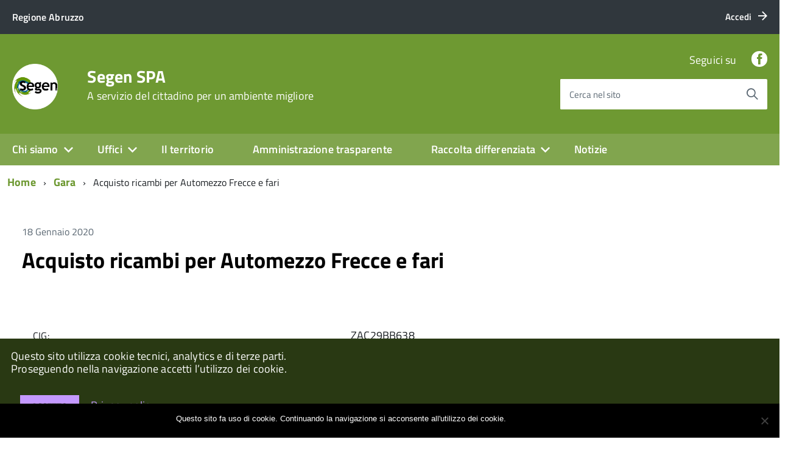

--- FILE ---
content_type: text/html; charset=UTF-8
request_url: https://www.segen.it/avcp/acquisto-ricambi-per-automezzo-frecce-e-fari/
body_size: 12547
content:
<!DOCTYPE html>
<!--[if IE 8]><html class="no-js ie89 ie8" lang="it"><![endif]-->
<!--[if IE 9]><html class="no-js ie89 ie9" lang="it"><![endif]-->
<!--[if (gte IE 9)|!(IE)]><!-->
<html class="no-js" lang="it">
<!--<![endif]-->

<head>
    <meta charset="utf-8">
    <meta http-equiv="x-ua-compatible" content="ie=edge">
    <meta name="viewport" content="width=device-width, initial-scale=1">

        
        <meta name="description" content="A servizio del cittadino per un ambiente migliore">
    
            <title>Segen SPA &raquo; Acquisto ricambi per Automezzo Frecce e fari</title>
    
    <link media="all" rel="stylesheet" href="https://www.segen.it/wp-content/themes/italiawp/webtoolkit/build.css">
    <link media="all" rel="stylesheet" href="https://www.segen.it/wp-content/themes/italiawp/inc/magnific-popup/magnific-popup.css">
    <link rel="stylesheet" href="https://www.segen.it/wp-content/themes/italiawp/style.css">
    <link media="all" rel="stylesheet" href="https://www.segen.it/wp-content/themes/italiawp/inc/fonts.css">
    <link media="all" rel="stylesheet" href="https://www.segen.it/wp-content/themes/italiawp/inc/gutenberg.css">
    
        
    <link rel="icon" type="image/png" href="https://www.segen.it/wp-content/uploads/2020/10/cropped-logoSegenSocial.png">

    <meta name='robots' content='max-image-preview:large' />
	<style>img:is([sizes="auto" i], [sizes^="auto," i]) { contain-intrinsic-size: 3000px 1500px }</style>
	<script type="text/javascript">
/* <![CDATA[ */
window._wpemojiSettings = {"baseUrl":"https:\/\/s.w.org\/images\/core\/emoji\/16.0.1\/72x72\/","ext":".png","svgUrl":"https:\/\/s.w.org\/images\/core\/emoji\/16.0.1\/svg\/","svgExt":".svg","source":{"concatemoji":"https:\/\/www.segen.it\/wp-includes\/js\/wp-emoji-release.min.js?ver=6.8.3"}};
/*! This file is auto-generated */
!function(s,n){var o,i,e;function c(e){try{var t={supportTests:e,timestamp:(new Date).valueOf()};sessionStorage.setItem(o,JSON.stringify(t))}catch(e){}}function p(e,t,n){e.clearRect(0,0,e.canvas.width,e.canvas.height),e.fillText(t,0,0);var t=new Uint32Array(e.getImageData(0,0,e.canvas.width,e.canvas.height).data),a=(e.clearRect(0,0,e.canvas.width,e.canvas.height),e.fillText(n,0,0),new Uint32Array(e.getImageData(0,0,e.canvas.width,e.canvas.height).data));return t.every(function(e,t){return e===a[t]})}function u(e,t){e.clearRect(0,0,e.canvas.width,e.canvas.height),e.fillText(t,0,0);for(var n=e.getImageData(16,16,1,1),a=0;a<n.data.length;a++)if(0!==n.data[a])return!1;return!0}function f(e,t,n,a){switch(t){case"flag":return n(e,"\ud83c\udff3\ufe0f\u200d\u26a7\ufe0f","\ud83c\udff3\ufe0f\u200b\u26a7\ufe0f")?!1:!n(e,"\ud83c\udde8\ud83c\uddf6","\ud83c\udde8\u200b\ud83c\uddf6")&&!n(e,"\ud83c\udff4\udb40\udc67\udb40\udc62\udb40\udc65\udb40\udc6e\udb40\udc67\udb40\udc7f","\ud83c\udff4\u200b\udb40\udc67\u200b\udb40\udc62\u200b\udb40\udc65\u200b\udb40\udc6e\u200b\udb40\udc67\u200b\udb40\udc7f");case"emoji":return!a(e,"\ud83e\udedf")}return!1}function g(e,t,n,a){var r="undefined"!=typeof WorkerGlobalScope&&self instanceof WorkerGlobalScope?new OffscreenCanvas(300,150):s.createElement("canvas"),o=r.getContext("2d",{willReadFrequently:!0}),i=(o.textBaseline="top",o.font="600 32px Arial",{});return e.forEach(function(e){i[e]=t(o,e,n,a)}),i}function t(e){var t=s.createElement("script");t.src=e,t.defer=!0,s.head.appendChild(t)}"undefined"!=typeof Promise&&(o="wpEmojiSettingsSupports",i=["flag","emoji"],n.supports={everything:!0,everythingExceptFlag:!0},e=new Promise(function(e){s.addEventListener("DOMContentLoaded",e,{once:!0})}),new Promise(function(t){var n=function(){try{var e=JSON.parse(sessionStorage.getItem(o));if("object"==typeof e&&"number"==typeof e.timestamp&&(new Date).valueOf()<e.timestamp+604800&&"object"==typeof e.supportTests)return e.supportTests}catch(e){}return null}();if(!n){if("undefined"!=typeof Worker&&"undefined"!=typeof OffscreenCanvas&&"undefined"!=typeof URL&&URL.createObjectURL&&"undefined"!=typeof Blob)try{var e="postMessage("+g.toString()+"("+[JSON.stringify(i),f.toString(),p.toString(),u.toString()].join(",")+"));",a=new Blob([e],{type:"text/javascript"}),r=new Worker(URL.createObjectURL(a),{name:"wpTestEmojiSupports"});return void(r.onmessage=function(e){c(n=e.data),r.terminate(),t(n)})}catch(e){}c(n=g(i,f,p,u))}t(n)}).then(function(e){for(var t in e)n.supports[t]=e[t],n.supports.everything=n.supports.everything&&n.supports[t],"flag"!==t&&(n.supports.everythingExceptFlag=n.supports.everythingExceptFlag&&n.supports[t]);n.supports.everythingExceptFlag=n.supports.everythingExceptFlag&&!n.supports.flag,n.DOMReady=!1,n.readyCallback=function(){n.DOMReady=!0}}).then(function(){return e}).then(function(){var e;n.supports.everything||(n.readyCallback(),(e=n.source||{}).concatemoji?t(e.concatemoji):e.wpemoji&&e.twemoji&&(t(e.twemoji),t(e.wpemoji)))}))}((window,document),window._wpemojiSettings);
/* ]]> */
</script>
<style id='wp-emoji-styles-inline-css' type='text/css'>

	img.wp-smiley, img.emoji {
		display: inline !important;
		border: none !important;
		box-shadow: none !important;
		height: 1em !important;
		width: 1em !important;
		margin: 0 0.07em !important;
		vertical-align: -0.1em !important;
		background: none !important;
		padding: 0 !important;
	}
</style>
<link rel='stylesheet' id='contact-form-7-css' href='https://www.segen.it/wp-content/plugins/contact-form-7/includes/css/styles.css?ver=6.1.1' type='text/css' media='all' />
<link rel='stylesheet' id='cookie-notice-front-css' href='https://www.segen.it/wp-content/plugins/cookie-notice/css/front.min.css?ver=2.5.7' type='text/css' media='all' />
<link rel='stylesheet' id='generate-rest-api-url-css' href='https://www.segen.it/wp-content/plugins/easily-generate-rest-api-url/public/css/generate-rest-api-url-public.css?ver=1.0.0' type='text/css' media='all' />
<link rel='stylesheet' id='italiawp_adjustments_css-css' href='https://www.segen.it/wp-content/themes/italiawp/inc/adjustments.css?ver=6.8.3' type='text/css' media='all' />
<script type="text/javascript" id="cookie-notice-front-js-before">
/* <![CDATA[ */
var cnArgs = {"ajaxUrl":"https:\/\/www.segen.it\/wp-admin\/admin-ajax.php","nonce":"f4c42b6aca","hideEffect":"fade","position":"bottom","onScroll":false,"onScrollOffset":100,"onClick":false,"cookieName":"cookie_notice_accepted","cookieTime":31536000,"cookieTimeRejected":2592000,"globalCookie":false,"redirection":false,"cache":false,"revokeCookies":false,"revokeCookiesOpt":"automatic"};
/* ]]> */
</script>
<script type="text/javascript" src="https://www.segen.it/wp-content/plugins/cookie-notice/js/front.min.js?ver=2.5.7" id="cookie-notice-front-js"></script>
<script type="text/javascript" src="https://www.segen.it/wp-includes/js/jquery/jquery.min.js?ver=3.7.1" id="jquery-core-js"></script>
<script type="text/javascript" src="https://www.segen.it/wp-includes/js/jquery/jquery-migrate.min.js?ver=3.4.1" id="jquery-migrate-js"></script>
<script type="text/javascript" src="https://www.segen.it/wp-content/plugins/easily-generate-rest-api-url/public/js/generate-rest-api-url-public.js?ver=1.0.0" id="generate-rest-api-url-js"></script>
<link rel="https://api.w.org/" href="https://www.segen.it/wp-json/" /><link rel="EditURI" type="application/rsd+xml" title="RSD" href="https://www.segen.it/xmlrpc.php?rsd" />
<meta name="generator" content="WordPress 6.8.3" />
<link rel="canonical" href="https://www.segen.it/avcp/acquisto-ricambi-per-automezzo-frecce-e-fari/" />
<link rel='shortlink' href='https://www.segen.it/?p=17482' />
<link rel="alternate" title="oEmbed (JSON)" type="application/json+oembed" href="https://www.segen.it/wp-json/oembed/1.0/embed?url=https%3A%2F%2Fwww.segen.it%2Favcp%2Facquisto-ricambi-per-automezzo-frecce-e-fari%2F" />
<link rel="alternate" title="oEmbed (XML)" type="text/xml+oembed" href="https://www.segen.it/wp-json/oembed/1.0/embed?url=https%3A%2F%2Fwww.segen.it%2Favcp%2Facquisto-ricambi-per-automezzo-frecce-e-fari%2F&#038;format=xml" />
<link rel="icon" href="https://www.segen.it/wp-content/uploads/2020/10/cropped-logosegen-3-32x32.jpg" sizes="32x32" />
<link rel="icon" href="https://www.segen.it/wp-content/uploads/2020/10/cropped-logosegen-3-192x192.jpg" sizes="192x192" />
<link rel="apple-touch-icon" href="https://www.segen.it/wp-content/uploads/2020/10/cropped-logosegen-3-180x180.jpg" />
<meta name="msapplication-TileImage" content="https://www.segen.it/wp-content/uploads/2020/10/cropped-logosegen-3-270x270.jpg" />
<style>.u-color-black{color:#000 !important}
.u-background-black{background-color:#000 !important}
.u-color-white,.Bullets>li:before,.Footer,.Footer-blockTitle,.Footer-subTitle,.Form-input.Form-input:focus+[role=tooltip],.Linklist-link.Linklist-link--lev1,.Linklist-link.Linklist-link--lev1:hover,.Megamenu--default .Megamenu-item>a,.ScrollTop,.ScrollTop-icon,.Share-reveal>a>span,.Share-revealIcon,.Share>ul>li,.Share>ul>li>a,.Spid-button,.Footer-block li,.Footer-subBlock{color:#fff !important}
.u-background-white,.Megamenu--default .Megamenu-subnav,.Skiplinks>li>a,.Spid-menu{background-color:#fff !important}
.u-color-grey-10,.Footer-block address{color:#f5f5f0 !important}
.u-background-grey-10,.Spid-idp:hover{background-color:#f5f5f0 !important}
.u-color-grey-15{color:#f6f9fc !important}
.u-background-grey-15{background-color:#f6f9fc !important}
.u-color-grey-20{color:#eee !important}
.u-background-grey-20,.Hero-content,.Share-reveal,.Share-revealIcon.is-open,.Treeview--default li[aria-expanded=true] li a,.Treeview--default li[aria-expanded=true] li a:hover{background-color:#eee !important}
.u-color-grey-30,.Accordion--default .Accordion-header,.Accordion--plus .Accordion-header,.Linklist,.Linklist li,.Timeline{color:#ddd !important}
.u-background-grey-30,.Treeview--default li[aria-expanded=true] li li a,.Treeview--default li[aria-expanded=true] li li a:hover{background-color:#ddd !important}
.Accordion--default .Accordion-header,.Accordion--plus .Accordion-header,.Footer-block li,.Footer-links,.Footer-subBlock,.Leads-link,.Linklist li,.u-border-top-xxs{border-color:#ddd !important}
.u-color-grey-40,.Megamenu--default .Megamenu-subnavGroup{color:#a5abb0 !important}
.u-background-grey-40{background-color:#a5abb0 !important}
.u-color-grey-50,.Megamenu--default .Megamenu-subnavGroup>li,.Share-revealText{color:#5a6772 !important}
.u-background-grey-50{background-color:#5a6772 !important}
.u-color-grey-60{color:#444e57 !important}
.u-background-grey-60{background-color:#444e57 !important}
.u-color-grey-80,.Megamenu--default .Megamenu-subnavGroup>li>ul>li>ul>li>a,.Megamenu--default .Megamenu-subnavGroup>li>ul>li a{color:#30373d !important}
.u-background-grey-80,.Form-input.Form-input:focus+[role=tooltip],.Header-banner{background-color:#30373d !important}
.u-color-grey-90{color:#1c2024 !important}
.u-background-grey-90{background-color:#1c2024 !important}
.u-color-teal-30{color:#00c5ca !important}
.u-background-teal-30{background-color:#00c5ca !important}
.u-color-teal-50{color:#65dcdf !important}
.u-background-teal-50{background-color:#65dcdf !important}
.u-color-teal-70{color:#004a4d !important}
.u-background-teal-70{background-color:#004a4d !important}
.u-color-5{color:#E5E5E5 !important}
.u-background-5,.Accordion--default .Accordion-header:hover,.Accordion--plus .Accordion-header:hover,.Linklist a:hover{background-color:#E5E5E5 !important}
.u-color-10{color:#CCD1C6 !important}
.u-background-10,.Linklist-link.Linklist-link--lev3{background-color:#CCD1C6 !important}
.u-color-20,.Footer a{color:#B5C2A2 !important}
.u-background-20,.Linklist-link.Linklist-link--lev2,.Linklist-link.Linklist-link--lev2:hover,.Footer-socialIcons [class*=Icon-],.Footer-socialIcons [class^=Icon-],#wp-calendar a{background-color:#B5C2A2 !important}
.u-color-30,.has-colore-primario-chiaro-color{color:#9EB879 !important}
.u-background-30,.has-colore-primario-chiaro-background-color{background-color:#9EB879 !important}
.u-color-40,.Header-owner{color:#81A54E !important}
.u-background-40,.Megamenu--default{background-color:#81A54E !important}
.u-color-50,.Accordion--default .Accordion-link,.Accordion--plus .Accordion-link,.ErrorPage-subtitle,.ErrorPage-title,.Header-language-other a,.Linklist-link,.Linklist a,.Share-revealIcon.is-open,.Skiplinks>li>a,.Header-socialIcons [class*=" Icon-"],.Header-socialIcons [class^=Icon-],.has-colore-primario-color{color:#6e9932 !important}
.u-background-50,.Header-navbar,.Bullets>li:before,.Share-revealIcon,.Share>ul>li,.Header-searchTrigger button,.has-colore-primario-background-color{background-color:#6e9932 !important}
.u-color-60,.Header-banner{color:#60862C !important}
.u-background-60{background-color:#60862C !important}
.u-color-70{color:#527325 !important}
.u-background-70{background-color:#527325 !important}
.u-color-80,.Button--info{color:#455F1F !important}
.u-background-80{background-color:#455F1F !important}
.Button--info.is-pressed,.Button--info:active{background-color:#455F1F !important;border-color:#000 !important;color:#fff !important}
.u-color-90{color:#374C19 !important}
.u-background-90,.Linklist-link.Linklist-link--lev1,.Linklist-link.Linklist-link--lev1:hover{background-color:#374C19 !important}
.u-color-95,.Linklist-link.Linklist-link--lev2,.Linklist-link.Linklist-link--lev2:hover,.Linklist-link.Linklist-link--lev3,.Linklist a:hover,.Megamenu--default .Megamenu-subnavGroup>li>a,.Treeview--default li[aria-expanded=true] li a,.Treeview--default li[aria-expanded=true] li a:hover,.Treeview--default li[aria-expanded=true] li li a,.Treeview--default li[aria-expanded=true] li li a:hover,#wp-calendar a,.Footer-socialIcons [class*=Icon-],.Footer-socialIcons [class^=Icon-],.Button--default,.has-colore-primario-scuro-color{color:#293913 !important}
.u-background-95,.ScrollTop,.mfp-bg,mfp-img,.Footer .Form-input:not(.is-disabled),.Footer .Form-input:not(:disabled),.has-colore-primario-scuro-background-color{background-color:#293913 !important}
.u-backround-none{background-color:transparent !important}
.u-color-compl,.has-colore-complementare-color{color:#9166CD !important}
.u-background-compl,.has-colore-complementare-background-color{background-color:#9166CD !important}
.u-background-compl-5{background-color:#F2F0F5 !important}
.u-color-compl-5{color:#F2F0F5 !important}
.u-color-compl-10{color:#E4DEED !important}
.u-background-compl-10{background-color:#E4DEED !important}
.u-color-compl-80{color:#5500CC !important}
.u-background-compl-80,.u-background-compl-80 a:not(.Button--info){background-color:#5500CC !important}
.CookieBar a,.section-gallery a,.owl-prev,.owl-next,figure figcaption > p:first-of-type{color:#C499FF !important}
.Button--default{border-color:#C499FF !important}
.Button--default{background-color:#C499FF !important}</style>
    <!-- HTML5shim per Explorer 8 -->
    <script src="https://www.segen.it/wp-content/themes/italiawp/webtoolkit/modernizr.js"></script>
    
    <script src="https://www.segen.it/wp-content/themes/italiawp/webtoolkit/jquery.min.js"></script>
    <script src="https://www.segen.it/wp-content/themes/italiawp/inc/magnific-popup/jquery.magnific-popup.min.js"></script>
    
</head>

<body class="t-Pac">

    <div id="cookie-bar" class="CookieBar js-CookieBar u-background-95 u-padding-r-all" aria-hidden="true">
        <p class="u-color-white u-text-r-xs u-lineHeight-m u-padding-r-bottom">Questo sito utilizza cookie tecnici, analytics e di terze parti.
            <br>Proseguendo nella navigazione accetti l’utilizzo dei cookie.<br>
        </p>
        <p>
            <button class="Button Button--default u-text-r-xxs js-cookieBarAccept u-inlineBlock u-margin-r-all">Accetto</button>
            <a href="https://www.segen.it/amministrazione-trasparente/altri-contenuti-privacy/privacy/" class="u-text-r-xs">Privacy policy</a>
        </p>
    </div>

    <ul class="Skiplinks js-fr-bypasslinks u-hiddenPrint">
    <li><a href="#main">Vai al contenuto</a></li>
    <li><a class="js-fr-offcanvas-open" href="#menu"
           aria-controls="menu" aria-label="accedi al menu" title="accedi al menu">Vai alla navigazione del sito</a></li>
</ul>

<header class="Header u-hiddenPrint">    

    <div class="Header-banner">
        <div class="Header-owner Headroom-hideme ">

                <a href="https://www.regione.abruzzo.it"><span>Regione Abruzzo</span></a>
    
                <div class="Header-languages ">
                <a href="https://www.segen.it/wp-login.php" class="Header-language u-border-none u-zindex-max u-inlineBlock">
                    <span class="">Accedi</span>
                    <span class="Icon Icon-arrow-right u-padding-left-xs"></span>
                </a>
            </div>
    
        </div>
    </div>

    <div class="Header-navbar ">
        <div class="u-layout-wide Grid Grid--alignMiddle u-layoutCenter">
            <div class="Header-logo Grid-cell" aria-hidden="true">
                <a href="https://www.segen.it/" tabindex="-1">
                                    <img class="custom-logo" alt="Segen SPA" itemprop="logo" src="https://www.segen.it/wp-content/uploads/2020/10/cropped-logoSegenSocial.png">
                </a>
            </div>

            <div class="Header-title Grid-cell">
                <h1 class="Header-titleLink">
                    <a href="https://www.segen.it/" rel="home">
                    Segen SPA                            <br>
                            <small>A servizio del cittadino per un ambiente migliore</small>
                                        </a>
                </h1>
            </div>

            <div class="Header-searchTrigger Grid-cell">
                <button aria-controls="header-search" class="js-Header-search-trigger Icon Icon-search "
                        title="attiva il form di ricerca" aria-label="attiva il form di ricerca" aria-hidden="false">
                </button>
                <button aria-controls="header-search" class="js-Header-search-trigger Icon Icon-close u-hidden "
                        title="disattiva il form di ricerca" aria-label="disattiva il form di ricerca" aria-hidden="true">
                </button>
            </div>

            <div class="Header-utils Grid-cell">
                <div class="Header-social Headroom-hideme">
                    
                    <p>Seguici su</p>
                    <ul class="Header-socialIcons">
                                            <li><a target="_blank" title="Facebook" href="https://www.facebook.com/Segen.it"><span class="Icon-facebook"></span><span class="u-hiddenVisually">Facebook</span></a></li>
                                                                                                    </ul>

                                    </div>

            <div class="Header-search italiawp-search" id="header-search">
    <form class="Form" method="get" id="searchform" action="https://www.segen.it/">
        <div class="Form-field Form-field--withPlaceholder Grid u-background-white u-color-grey-30 u-borderRadius-s" role="search">
            <input class="Form-input Form-input--ultraLean Grid-cell u-sizeFill u-text-r-s u-color-black u-text-r-xs u-borderRadius-s"
                   type="text" name="s" id="s" required>
            <label class="Form-label u-color-grey-50 u-text-r-xxs" for="s">Cerca nel sito</label>
            <button class="Grid-cell u-sizeFit Icon-search Icon--rotated u-color-grey-50 u-padding-all-s u-textWeight-700"
                    name="submit" id="searchsubmit" title="Avvia la ricerca" aria-label="Avvia la ricerca">
            </button>
        </div>
    </form>
</div>

            </div>

            <div class="Header-toggle Grid-cell">
                <a class="Hamburger-toggleContainer js-fr-offcanvas-open u-nojsDisplayInlineBlock u-lg-hidden u-md-hidden" href="#menu"
                   aria-controls="menu" aria-label="accedi al menu" title="accedi al menu">
                    <span class="Hamburger-toggle" role="presentation"></span>
                    <span class="Header-toggleText" role="presentation">Menu</span>
                </a>
            </div>

        </div>
    </div>

    <div class="Headroom-hideme u-textCenter u-hidden u-sm-hidden u-md-block u-lg-block">
        <nav class="Megamenu Megamenu--default js-megamenu " data-rel=".Offcanvas .Treeview"></nav>
    </div>

</header>

<section class="Offcanvas Offcanvas--right Offcanvas--modal js-fr-offcanvas u-jsVisibilityHidden u-nojsDisplayNone u-hiddenPrint" id="menu">
    <h2 class="u-hiddenVisually">Menu Principale</h2>
    <div class="Offcanvas-content u-background-white">
        <div class="Offcanvas-toggleContainer u-background-70 u-jsHidden">
            <a class="Hamburger-toggleContainer u-block u-color-white u-padding-bottom-xxl u-padding-left-s u-padding-top-xxl js-fr-offcanvas-close"
               aria-controls="menu" aria-label="esci dalla navigazione" title="esci dalla navigazione" href="#">
                <span class="Hamburger-toggle is-active" aria-hidden="true"></span>
            </a>
        </div>
        <nav id="site-navigation" class="main-navigation">
            <div class="menu-menu-container"><ul id="primary-menu" class="Linklist Linklist--padded Treeview Treeview--default js-Treeview u-text-r-xs"><li id="menu-item-18682" class="menu-item menu-item-type-post_type menu-item-object-page menu-item-home menu-item-has-children menu-item-18682"><a href="https://www.segen.it/">Chi siamo</a>
<ul class="sub-menu">
	<li id="menu-item-612" class="menu-item menu-item-type-post_type menu-item-object-page menu-item-612"><a href="https://www.segen.it/le-persone/">Le persone</a></li>
	<li id="menu-item-617" class="menu-item menu-item-type-post_type menu-item-object-page menu-item-617"><a href="https://www.segen.it/missione-aziendale/">Missione aziendale</a></li>
	<li id="menu-item-621" class="menu-item menu-item-type-post_type menu-item-object-page menu-item-621"><a href="https://www.segen.it/segen-s-p-a-in-numeri/">Segen S.p.A. in numeri</a></li>
</ul>
</li>
<li id="menu-item-627" class="menu-item menu-item-type-post_type menu-item-object-page menu-item-has-children menu-item-627"><a href="https://www.segen.it/uffici/">Uffici</a>
<ul class="sub-menu">
	<li id="menu-item-1095" class="menu-item menu-item-type-post_type menu-item-object-page menu-item-1095"><a href="https://www.segen.it/contattaci/">Contattaci</a></li>
	<li id="menu-item-18738" class="menu-item menu-item-type-post_type menu-item-object-page menu-item-18738"><a href="https://www.segen.it/amministrazione-trasparente/organizzazione/telefono-e-posta-elettronica/">Telefono e posta elettronica</a></li>
	<li id="menu-item-18737" class="menu-item menu-item-type-post_type menu-item-object-page menu-item-18737"><a href="https://www.segen.it/urp-ufficio-relazioni-con-il-pubblico/">URP – Ufficio Relazioni con il pubblico</a></li>
</ul>
</li>
<li id="menu-item-624" class="menu-item menu-item-type-post_type menu-item-object-page menu-item-624"><a href="https://www.segen.it/il-territorio/">Il territorio</a></li>
<li id="menu-item-18683" class="menu-item menu-item-type-post_type menu-item-object-page menu-item-18683"><a href="https://www.segen.it/amministrazione-trasparente/">Amministrazione trasparente</a></li>
<li id="menu-item-18684" class="menu-item menu-item-type-custom menu-item-object-custom menu-item-has-children menu-item-18684"><a href="#">Raccolta differenziata</a>
<ul class="sub-menu">
	<li id="menu-item-1532" class="menu-item menu-item-type-custom menu-item-object-custom menu-item-has-children menu-item-1532"><a href="https://www.segen.it/raccolta-porta-a-porta/">Calendario RACCOLTA PORTA A PORTA</a>
	<ul class="sub-menu">
		<li id="menu-item-18685" class="menu-item menu-item-type-post_type menu-item-object-page menu-item-18685"><a href="https://www.segen.it/raccolta-ingombranti/">Raccolta Rifiuti Ingombranti</a></li>
		<li id="menu-item-18686" class="menu-item menu-item-type-post_type menu-item-object-page menu-item-18686"><a href="https://www.segen.it/raccolta-del-verde/">Raccolta del verde</a></li>
		<li id="menu-item-18689" class="menu-item menu-item-type-post_type menu-item-object-page menu-item-18689"><a href="https://www.segen.it/servizio-di-spazzamento/">Servizio di Spazzamento</a></li>
	</ul>
</li>
	<li id="menu-item-18687" class="menu-item menu-item-type-post_type menu-item-object-page menu-item-has-children menu-item-18687"><a href="https://www.segen.it/centrodiraccolta/">Centro di Raccolta</a>
	<ul class="sub-menu">
		<li id="menu-item-18859" class="menu-item menu-item-type-custom menu-item-object-custom menu-item-18859"><a href="https://www.segen.it/stazione-ecologica-di-civitella-roveto/">CIVITELLA ROVETO</a></li>
		<li id="menu-item-18860" class="menu-item menu-item-type-custom menu-item-object-custom menu-item-18860"><a href="https://www.segen.it/centro-raccolta-di-luco-dei-marsi/">LUCO DEI MARSI</a></li>
		<li id="menu-item-18861" class="menu-item menu-item-type-custom menu-item-object-custom menu-item-18861"><a href="https://www.segen.it/stazione-ecologica-di-tagliacozzo/">TAGLIACOZZO</a></li>
		<li id="menu-item-24194" class="menu-item menu-item-type-post_type menu-item-object-page menu-item-24194"><a href="https://www.segen.it/centrodiraccolta/centro-di-raccolta-di-capistrello/">Centro di raccolta di Capistrello</a></li>
		<li id="menu-item-24195" class="menu-item menu-item-type-post_type menu-item-object-page menu-item-24195"><a href="https://www.segen.it/centrodiraccolta/centro-di-raccolta-comunale-di-sante-marie/">Centro di raccolta Comunale di Sante Marie</a></li>
		<li id="menu-item-24389" class="menu-item menu-item-type-post_type menu-item-object-page menu-item-24389"><a href="https://www.segen.it/centrodiraccolta/centro-di-raccolta-balsorano-san-vicenzo-valle-roveto/">Centro di raccolta Balsorano – San Vincenzo Valle Roveto</a></li>
	</ul>
</li>
	<li id="menu-item-18688" class="menu-item menu-item-type-post_type menu-item-object-post menu-item-18688"><a href="https://www.segen.it/deliberazione-arera-n-444-del-31-10-2019-i-nuovi-obblighi-di-trasparenza-nel-servizio-di-gestione-dei-rifiuti-dal-1-luglio-2020-2/">Deliberazione ARERA n. 444 del 31.10.2019. I nuovi obblighi di trasparenza nel servizio di gestione dei rifiuti dal 1 luglio 2020.</a></li>
</ul>
</li>
<li id="menu-item-22749" class="menu-item menu-item-type-taxonomy menu-item-object-category menu-item-22749"><a href="https://www.segen.it/category/notizie/">Notizie</a></li>
</ul></div>        </nav>
    </div>
</section>
    <div id="main" class="site-content">
        
    <div class="u-layout-wide u-layoutCenter u-layout-withGutter u-padding-r-bottom u-padding-r-top"><nav aria-label="sei qui:" role="navigation"><ul class="Breadcrumb"><li class="Breadcrumb-item"><a class="Breadcrumb-link u-color-50" href="https://www.segen.it">Home</a></li><li class="Breadcrumb-item"><a class="Breadcrumb-link u-color-50" href="https://www.segen.it/avcp/">Gara</a></li><li class="Breadcrumb-item">Acquisto ricambi per Automezzo Frecce e fari</li></div></ul></nav>
    

<div class="u-layout-wide u-layoutCenter u-text-r-l u-padding-r-top u-margin-r-bottom u-layout-r-withGutter">
    <section class="Grid">

        <div class="Grid-cell u-sizeFull u-padding-r-all">
            <div class="Grid Grid--fit u-margin-r-bottom">
                <p class="Grid-cell u-textSecondary">18 Gennaio 2020</p>
            </div>
            <div class="u-text-r-l">
                <h2 class="u-text-h2 u-margin-r-bottom">
                    <a class="u-text-h2 u-textClean u-color-black" href="https://www.segen.it/avcp/acquisto-ricambi-per-automezzo-frecce-e-fari/">
                        Acquisto ricambi per Automezzo Frecce e fari                    </a>
                </h2>
                <p class="u-textSecondary u-lineHeight-l">
                    <br/><table><tr><td><acronym title="Codice Identificativo Gara">CIG:</acronym></td><td>ZAC29BB638</td></tr><tr><td>Struttura proponente:</td><td>SEGEN SPA<br/>01364860666</td></tr><tr><td>Oggetto del bando:</td><td>Acquisto ricambi per Automezzo Frecce e fari</td></tr><tr><td>Procedura di scelta del contraente:</td><td>affidamento in economia - affidamento diretto</td></tr><tr><td>Importo di aggiudicazione:</td><td>€ <strong>181.60</strong></td></tr><tr><td>Data di effettivo inizio:</td><td>12 settembre 2019</td></tr><tr><td>Data di ultimazione:</td><td>12 settembre 2019</td></tr><tr><td>Importo delle somme liquidate:</td><td><strong>2020</strong>: 181.60<br></td></tr><tr><td>Anno di riferimento:</td><td><a href="https://www.segen.it/annirif/2019/" rel="tag">2019</a></td></tr></table><h3>Elenco degli operatori partecipanti</h3><table><tr>
            <td><a href="https://www.segen.it/ditte/officina-pomponi/" title="AUTOFFICINA POMPONI SERVICE S.R.L.">AUTOFFICINA POMPONI SERVICE S.R.L.</a></td>
            <td>02473580609 - <b><acronym title="Identificativo Fiscale Italiano">IT</acronym></b></td>
            </tr><tr>
            <td><a href="https://www.segen.it/ditte/autoricambi-sil-mar-sas/" title="AUTORICAMBI SIL.MAR. SAS">AUTORICAMBI SIL.MAR. SAS</a></td>
            <td>01593570664 - <b><acronym title="Identificativo Fiscale Italiano">IT</acronym></b></td>
            </tr><tr>
            <td><a href="https://www.segen.it/ditte/orvip-s-r-l/" title="ORVIP S.R.L.">ORVIP S.R.L.</a></td>
            <td>02073510287 - <b><acronym title="Identificativo Fiscale Italiano">IT</acronym></b></td>
            </tr></table><h3>Elenco degli operatori aggiudicari</h3><table><tr><td><a href="https://www.segen.it/ditte/officina-pomponi/" title="AUTOFFICINA POMPONI SERVICE S.R.L.">AUTOFFICINA POMPONI SERVICE S.R.L.</a></td><td>02473580609 - <b><acronym title="Identificativo Fiscale Italiano">IT</acronym></b></td>
                </tr></table>                </p>
            </div>
        </div>
    
                
    </section>

</div>

<div class="u-layout-wide u-layoutCenter u-text-r-l u-padding-r-top u-margin-r-bottom u-layout-r-withGutter">
    <nav role="navigation" aria-label="Navigazione paginata">
        <ul class="Grid Grid--fit Grid--alignMiddle u-text-r-xxs u-textCenter">
            <li class="Grid-cell u-textCenter">
            <a href="https://www.segen.it/avcp/interventi-di-manutenzione-per-automezzo-tg-fn710bk/" rel="prev"><span class="Icon-chevron-left u-text-r-s" role="presentation"></span><span class="u-hiddenVisually">Pagina precedente</span></a>            </li>
            <li class="Grid-cell u-textCenter">
            <a href="https://www.segen.it/avcp/fornitura-carburante-mese-di-agosto2019-dal-01-08-19-al-17-08-19/" rel="next"><span class="Icon-chevron-right u-text-r-s" role="presentation"></span><span class="u-hiddenVisually">Pagina successiva</span></a>            </li>
        </ul>
    </nav>
</div>


<div class="u-background-grey-20 u-text-r-xxl u-padding-r-top u-padding-r-bottom section">
    <div class="u-layout-wide u-layoutCenter u-layout-r-withGutter">
        <div class="u-layout-centerContent u-background-grey-20 u-padding-r-bottom">
            <section class="u-layout-wide">

                <h2 class="u-padding-r-bottom u-padding-r-top u-text-r-l">
                    <a class="u-color-50 u-textClean u-text-h3 " href="https://www.segen.it/home/articoli/">Ultimi articoli</a>
                </h2>

                <div class="Grid Grid--withGutterM">
            

                    <div class="Grid-cell u-md-size1of4 u-lg-size1of4">
                        <div class="u-color-grey-30 u-border-top-xxs u-padding-right-xxl u-padding-r-all">
                            <p class="u-padding-r-bottom">
                                <span class="Dot u-background-70"></span>
                                <a class="u-textClean u-textWeight-700 u-text-r-xs u-color-50" href="https://www.segen.it/category/app/">APP</a>
                                <span class="u-text-r-xxs u-textSecondary u-textWeight-400 u-lineHeight-xl u-cf">5 Dicembre 2025</span>
                            </p>
                            <h3 class="u-padding-r-top u-padding-r-bottom">
                                <a class="u-text-h4 u-textClean u-color-black" href="https://www.segen.it/servizi-ponte-dellimmacolata/">
                                    Servizi ponte dell&#8217;Immacolata                                </a>
                            </h3>
                            <p class="u-lineHeight-l u-text-r-xs u-textSecondary u-padding-r-right">
                                <div class="xdj266r x14z9mp xat24cr x1lziwak x1vvkbs x126k92a">
<div dir="auto">Gentili Utenti ,</div>
<div dir="auto">in occasione del prossimo ponte dell&#8217;Immacolata Vi invitiamo a controllare sempre l’EcoCalendario per eventuali variazioni sulla Raccolta Differenziata.</div>
<div dir="auto"><span class="html-span xdj266r x14z9mp xat24cr x1lziwak xexx8yu xyri2b x18d9i69 x1c1uobl x1hl2dhg x16tdsg8 x1vvkbs"><a class="x1i10hfl xjbqb8w x1ejq31n x18oe1m7 x1sy0etr xstzfhl x972fbf x10w94by x1qhh985 x14e42zd x9f619 x1ypdohk xt0psk2 x3ct3a4 xdj266r x14z9mp xat24cr x1lziwak xexx8yu xyri2b x18d9i69 x1c1uobl x16tdsg8 x1hl2dhg xggy1nq x1a2a7pz xkrqix3 x1sur9pj x1fey0fg x1s688f" tabindex="0" role="link" href="https://www.segen.it/raccolta-porta-a-porta/?fbclid=IwZXh0bgNhZW0CMTAAYnJpZBEwZ0tQTFhwS2hERnp3akd6dHNydGMGYXBwX2lkEDIyMjAzOTE3ODgyMDA4OTIAAR7gxdxEWvPJOYxlSOxA81ioIHcXDJ5G42zWgyWm_snrJYR03p1NeBdBBtFyMw_aem_emwv_MyB5MGGc-pQpu79Mg" target="_blank" rel="nofollow noopener noreferrer">https://www.segen.it/raccolta-porta-a-porta/</a></span></div>
</div>
<div dir="auto"></div>
<div class="x14z9mp xat24cr x1lziwak x1vvkbs xtlvy1s x126k92a">
<div dir="auto">Per ogni informazione</div>
<div dir="auto">– 0863 090090</div>
<div dir="auto">– numero verde 800864934</div>
<div dir="auto">– APP “SEGEN INFORMA” (online e scaricabile sul Play Store di Google)</div>
<div dir="auto">– info@segen.it</div>
<div dir="auto">– pagina facebook di SEGEN SpA</div>
</div>
<br/><table><tr><td><acronym title="Codice Identificativo Gara">CIG:</acronym></td><td></td></tr><tr><td>Struttura proponente:</td><td>SEGEN SPA<br/>01364860666</td></tr><tr><td>Oggetto del bando:</td><td>Servizi ponte dell&#8217;Immacolata</td></tr><tr><td>Procedura di scelta del contraente:</td><td></td></tr><tr><td>Importo di aggiudicazione:</td><td>€ <strong></strong></td></tr><tr><td>Data di effettivo inizio:</td><td>1 gennaio 1970</td></tr><tr><td>Data di ultimazione:</td><td>1 gennaio 1970</td></tr><tr><td>Importo delle somme liquidate:</td><td></td></tr><tr><td>Anno di riferimento:</td><td></td></tr></table><h3>Elenco degli operatori partecipanti</h3><table></table><h3>Elenco degli operatori aggiudicari</h3><table></table>                            </p>
                        </div>
                    </div>
            

                    <div class="Grid-cell u-md-size1of4 u-lg-size1of4">
                        <div class="u-color-grey-30 u-border-top-xxs u-padding-right-xxl u-padding-r-all">
                            <p class="u-padding-r-bottom">
                                <span class="Dot u-background-70"></span>
                                <a class="u-textClean u-textWeight-700 u-text-r-xs u-color-50" href="https://www.segen.it/category/app/">APP</a>
                                <span class="u-text-r-xxs u-textSecondary u-textWeight-400 u-lineHeight-xl u-cf">27 Ottobre 2025</span>
                            </p>
                            <h3 class="u-padding-r-top u-padding-r-bottom">
                                <a class="u-text-h4 u-textClean u-color-black" href="https://www.segen.it/avviso-di-selezione-interna-riservata-al-personale-interno-per-titoli-ed-esami-calendario-di-convocazione-prova-orale/">
                                    Avviso di selezione interna riservata al personale interno per titoli ed esami                                </a>
                            </h3>
                            <p class="u-lineHeight-l u-text-r-xs u-textSecondary u-padding-r-right">
                                <p><strong>Avviso di selezione interna riservata al personale <em>interno</em> per titoli ed esami, per la formazione di una graduatoria alla quale attingere per la trasformazione del contratto di lavoro subordinato a tempo indeterminato da part-time a full time &#8211; CCNL Servizi Ambientali Utilitalia</strong><strong>.</strong></p>
<p><a href="https://www.segen.it/wp-content/uploads/2025/10/esito-selezione-I°-livello.pdf">esito selezione I° livello</a></p>
<p><a href="https://www.segen.it/wp-content/uploads/2025/10/esito-selezione-II°-livello.pdf">esito selezione II° livello</a></p>
<p><a href="https://www.segen.it/wp-content/uploads/2025/10/CALENDARIO-DI-CONVOCAZIONE-PROVA-ORALE.pdf">CALENDARIO DI CONVOCAZIONE PROVA ORALE</a></p>
<p><strong> </strong>La prova orale si terrà il giorno 12 Novembre 2025 dalle ore 15.00 presso la sede di SEGEN SpA di Civitella Roveto (AQ), Via Roma 1.</p>
<p>I candidati dovranno presentarsi nel luogo, giorno ed orario indicato, muniti di un documento di identità in corso di validità e delle patenti di guida richieste per la partecipazione alla selezione.</p>
<p>I candidati che non si presenteranno nel giorno, luogo ed ora stabiliti per la prova pratica, saranno considerati rinunciatari alla selezione in oggetto.</p>
<p>La prova si intende superata al superamento del punteggio di 7,5/15.</p>
<p>L’elenco dei candidati che avranno superato la prova verrà comunicato tramite pubblicazione sul sito istituzionale di SEGEN S.P.A.</p>
<p>La presente pubblicazione ha valore di notifica a tutti gli effetti di legge e nei confronti di tutti i candidati e non verranno effettuate comunicazioni o convocazioni individuali.</p>
<p>&nbsp;</p>
<p><strong>IL RUP</strong></p>
<p>Dott. Valerio Bisegna</p>
<br/><table><tr><td><acronym title="Codice Identificativo Gara">CIG:</acronym></td><td></td></tr><tr><td>Struttura proponente:</td><td>SEGEN SPA<br/>01364860666</td></tr><tr><td>Oggetto del bando:</td><td>Avviso di selezione interna riservata al personale interno per titoli ed esami</td></tr><tr><td>Procedura di scelta del contraente:</td><td></td></tr><tr><td>Importo di aggiudicazione:</td><td>€ <strong></strong></td></tr><tr><td>Data di effettivo inizio:</td><td>1 gennaio 1970</td></tr><tr><td>Data di ultimazione:</td><td>1 gennaio 1970</td></tr><tr><td>Importo delle somme liquidate:</td><td></td></tr><tr><td>Anno di riferimento:</td><td></td></tr></table><h3>Elenco degli operatori partecipanti</h3><table></table><h3>Elenco degli operatori aggiudicari</h3><table></table>                            </p>
                        </div>
                    </div>
            

                    <div class="Grid-cell u-md-size1of4 u-lg-size1of4">
                        <div class="u-color-grey-30 u-border-top-xxs u-padding-right-xxl u-padding-r-all">
                            <p class="u-padding-r-bottom">
                                <span class="Dot u-background-70"></span>
                                <a class="u-textClean u-textWeight-700 u-text-r-xs u-color-50" href="https://www.segen.it/category/app/">APP</a>
                                <span class="u-text-r-xxs u-textSecondary u-textWeight-400 u-lineHeight-xl u-cf">17 Ottobre 2025</span>
                            </p>
                            <h3 class="u-padding-r-top u-padding-r-bottom">
                                <a class="u-text-h4 u-textClean u-color-black" href="https://www.segen.it/24449-2/">
                                                                    </a>
                            </h3>
                            <p class="u-lineHeight-l u-text-r-xs u-textSecondary u-padding-r-right">
                                <div class="xdj266r x14z9mp xat24cr x1lziwak x1vvkbs x126k92a">
<div dir="auto">Gentili Utenti del <span class="html-span xdj266r x14z9mp xat24cr x1lziwak xexx8yu xyri2b x18d9i69 x1c1uobl x1hl2dhg x16tdsg8 x1vvkbs"><a class="x1i10hfl xjbqb8w x1ejq31n x18oe1m7 x1sy0etr xstzfhl x972fbf x10w94by x1qhh985 x14e42zd x9f619 x1ypdohk xt0psk2 x3ct3a4 xdj266r x14z9mp xat24cr x1lziwak xexx8yu xyri2b x18d9i69 x1c1uobl x16tdsg8 x1hl2dhg xggy1nq x1a2a7pz xkrqix3 x1sur9pj x1fey0fg x1s688f" tabindex="0" role="link" href="https://www.facebook.com/comunedicivitellaroveto?__cft__[0]=AZUuoWTaiF0clJJ3gMBwLolMdG6sAfwmAWCVeBw_prRLFsztTTX9hwbiUrvtnKryoiu1p6OHz5jpOFhkYiLCEAaTTfwU9151Y4u9zEevcolFGyKq5-WQQkYGHTSkIBeWdz3-Pgx5jPsFdcU8l73hk_awePfbSpnAncGTtwJ8WVQIywTRKiUOjFMQDWgUHGFJQbI&amp;__tn__=-]K-R"><span class="xt0psk2"><span class="xjp7ctv">Comune di Civitella Roveto</span></span></a></span></div>
<div dir="auto"></div>
<div dir="auto">si informa che nelle aree non interessate dalla Manifestazione &#8220;Le Antiche Rue&#8221; il servizio di raccolta porta a porta nella giornata di sabato 18/10 e lunedì 20/10 si svogerà regolarmente, secondo il programma previsto nell&#8217;ecocalendario.</div>
<div dir="auto"><span class="html-span xdj266r x14z9mp xat24cr x1lziwak xexx8yu xyri2b x18d9i69 x1c1uobl x1hl2dhg x16tdsg8 x1vvkbs"><a class="x1i10hfl xjbqb8w x1ejq31n x18oe1m7 x1sy0etr xstzfhl x972fbf x10w94by x1qhh985 x14e42zd x9f619 x1ypdohk xt0psk2 x3ct3a4 xdj266r x14z9mp xat24cr x1lziwak xexx8yu xyri2b x18d9i69 x1c1uobl x16tdsg8 x1hl2dhg xggy1nq x1a2a7pz xkrqix3 x1sur9pj x1fey0fg x1s688f" tabindex="0" role="link" href="https://www.segen.it/raccolta-porta-a-porta/?fbclid=IwZXh0bgNhZW0CMTAAYnJpZBEwZ0tQTFhwS2hERnp3akd6dAEeVT7ca6jvDQ8lZAEm8xBXdpHAY36Sre9zBU_O84PFCR-sKVsBnLIf8lq70s4_aem__133VZ8sYIuUUR-933kyAg" target="_blank" rel="nofollow noopener noreferrer">https://www.segen.it/raccolta-porta-a-porta/</a></span></div>
<div dir="auto"></div>
</div>
<div class="x14z9mp xat24cr x1lziwak x1vvkbs xtlvy1s x126k92a">
<div dir="auto">Si precisa, inoltre, che nelle aree interessate dalla Manifestazione, nei giorni 18/19/20 ottobre p.v. il servizio di raccolta prevsisto si svolgerà nelle prime ore della giornata (a partire dalle ore 02:00)</div>
</div>
<div class="x14z9mp xat24cr x1lziwak x1vvkbs xtlvy1s x126k92a">
<div dir="auto">Per ogni informazione</div>
<div dir="auto">– 0863 090090</div>
<div dir="auto">– numero verde 800864934</div>
<div dir="auto">– APP “SEGEN INFORMA” (online e scaricabile sul Play Store di Google)</div>
<div dir="auto">– info@segen.it</div>
<div dir="auto">– pagina facebook di SEGEN SpA</div>
</div>
<br/><table><tr><td><acronym title="Codice Identificativo Gara">CIG:</acronym></td><td></td></tr><tr><td>Struttura proponente:</td><td>SEGEN SPA<br/>01364860666</td></tr><tr><td>Oggetto del bando:</td><td></td></tr><tr><td>Procedura di scelta del contraente:</td><td></td></tr><tr><td>Importo di aggiudicazione:</td><td>€ <strong></strong></td></tr><tr><td>Data di effettivo inizio:</td><td>1 gennaio 1970</td></tr><tr><td>Data di ultimazione:</td><td>1 gennaio 1970</td></tr><tr><td>Importo delle somme liquidate:</td><td></td></tr><tr><td>Anno di riferimento:</td><td></td></tr></table><h3>Elenco degli operatori partecipanti</h3><table></table><h3>Elenco degli operatori aggiudicari</h3><table></table>                            </p>
                        </div>
                    </div>
            

                    <div class="Grid-cell u-md-size1of4 u-lg-size1of4">
                        <div class="u-color-grey-30 u-border-top-xxs u-padding-right-xxl u-padding-r-all">
                            <p class="u-padding-r-bottom">
                                <span class="Dot u-background-70"></span>
                                <a class="u-textClean u-textWeight-700 u-text-r-xs u-color-50" href="https://www.segen.it/category/app/">APP</a>
                                <span class="u-text-r-xxs u-textSecondary u-textWeight-400 u-lineHeight-xl u-cf">14 Agosto 2025</span>
                            </p>
                            <h3 class="u-padding-r-top u-padding-r-bottom">
                                <a class="u-text-h4 u-textClean u-color-black" href="https://www.segen.it/avviso-di-selezione-interna/">
                                    Avviso di selezione interna                                </a>
                            </h3>
                            <p class="u-lineHeight-l u-text-r-xs u-textSecondary u-padding-r-right">
                                <p><strong>Avviso di selezione interna riservata al personale <em>interno</em> per titoli ed esami, per la formazione di una graduatoria alla quale attingere per la trasformazione del contratto di lavoro subordinato a tempo indeterminato da part-time a full time &#8211; CCNL Servizi Ambientali Utilitalia</strong><strong>.</strong></p>
<p>La domanda di partecipazione dovrà pervenire alla SEGEN SpA entro la data del  30 settembre  2025 ore 12.00.</p>
<p><a href="https://www.segen.it/wp-content/uploads/2025/08/FAC-simile-domanda-1.doc">FAC simile domanda</a></p>
<p><a href="https://www.segen.it/wp-content/uploads/2025/08/AVVISO-DI-SELEZIONE-INTERNA-1.pdf">AVVISO DI SELEZIONE INTERNA</a></p>
<p><a href="https://www.segen.it/wp-content/uploads/2025/08/faq.pdf">faq</a> dell&#8217; 11/09/2025</p>
<br/><table><tr><td><acronym title="Codice Identificativo Gara">CIG:</acronym></td><td></td></tr><tr><td>Struttura proponente:</td><td>SEGEN SPA<br/>01364860666</td></tr><tr><td>Oggetto del bando:</td><td>Avviso di selezione interna</td></tr><tr><td>Procedura di scelta del contraente:</td><td></td></tr><tr><td>Importo di aggiudicazione:</td><td>€ <strong></strong></td></tr><tr><td>Data di effettivo inizio:</td><td>1 gennaio 1970</td></tr><tr><td>Data di ultimazione:</td><td>1 gennaio 1970</td></tr><tr><td>Importo delle somme liquidate:</td><td></td></tr><tr><td>Anno di riferimento:</td><td></td></tr></table><h3>Elenco degli operatori partecipanti</h3><table></table><h3>Elenco degli operatori aggiudicari</h3><table></table>                            </p>
                        </div>
                    </div>
            

                </div>

            </section>
        </div>
    </div>
</div>

        
<div class="u-background-95 u-hiddenPrint">
    <div class="u-layout-wide u-layoutCenter u-layout-r-withGutter">
        <footer class="Footer u-background-95">

            <div class="u-cf">
                
                            
                <img height="80" width="auto" class="Footer-logo" src="https://www.segen.it/wp-content/uploads/2020/10/cropped-logoSegenSocial.png" alt="Segen SPA">

                <p class="Footer-siteName">
                    Segen SPA                        <br>
                        <small>A servizio del cittadino per un ambiente migliore</small>
                                        </p>
            </div>

            <div class="Grid Grid--withGutter">

                <div id="media_image-4" class="Footer-block Grid-cell u-sm-size1of2 u-md-size1of4 u-lg-size1of4 widget_media_image"><a href="https://app.albofornitori.it/alboeproc/albo_segen"><img width="768" height="432" src="https://www.segen.it/wp-content/uploads/2020/10/acqtelSmall.png" class="image wp-image-18671  attachment-full size-full" alt="" style="max-width: 100%; height: auto;" decoding="async" loading="lazy" srcset="https://www.segen.it/wp-content/uploads/2020/10/acqtelSmall.png 768w, https://www.segen.it/wp-content/uploads/2020/10/acqtelSmall-300x169.png 300w" sizes="auto, (max-width: 768px) 100vw, 768px" /></a></div><div id="media_image-5" class="Footer-block Grid-cell u-sm-size1of2 u-md-size1of4 u-lg-size1of4 widget_media_image"><a href="https://www.segen.it/app/"><img width="300" height="169" src="https://www.segen.it/wp-content/uploads/2020/04/IMG-20190131-WA0021-300x169.jpg" class="image wp-image-17880  attachment-medium size-medium" alt="" style="max-width: 100%; height: auto;" decoding="async" loading="lazy" srcset="https://www.segen.it/wp-content/uploads/2020/04/IMG-20190131-WA0021-300x169.jpg 300w, https://www.segen.it/wp-content/uploads/2020/04/IMG-20190131-WA0021-1024x576.jpg 1024w, https://www.segen.it/wp-content/uploads/2020/04/IMG-20190131-WA0021-768x432.jpg 768w, https://www.segen.it/wp-content/uploads/2020/04/IMG-20190131-WA0021-1536x864.jpg 1536w, https://www.segen.it/wp-content/uploads/2020/04/IMG-20190131-WA0021.jpg 1600w" sizes="auto, (max-width: 300px) 100vw, 300px" /></a></div><div id="media_image-8" class="Footer-block Grid-cell u-sm-size1of2 u-md-size1of4 u-lg-size1of4 widget_media_image"><a href="https://www.segen.it/raccolta-porta-a-porta/"><img width="300" height="169" src="https://www.segen.it/wp-content/uploads/2020/10/portaaporta-300x169.png" class="image wp-image-18673  attachment-medium size-medium" alt="" style="max-width: 100%; height: auto;" decoding="async" loading="lazy" srcset="https://www.segen.it/wp-content/uploads/2020/10/portaaporta-300x169.png 300w, https://www.segen.it/wp-content/uploads/2020/10/portaaporta.png 768w" sizes="auto, (max-width: 300px) 100vw, 300px" /></a></div><div id="media_image-9" class="Footer-block Grid-cell u-sm-size1of2 u-md-size1of4 u-lg-size1of4 widget_media_image"><h2 class="Footer-blockTitle">Dichiarazione di accessibilità</h2><a href="https://form.agid.gov.it/view/09694960-9886-11f0-8cfa-135cf97752fa"><img width="300" height="114" src="https://www.segen.it/wp-content/uploads/2025/09/agid-300x114.jpeg" class="image wp-image-24441  attachment-medium size-medium" alt="" style="max-width: 100%; height: auto;" decoding="async" loading="lazy" srcset="https://www.segen.it/wp-content/uploads/2025/09/agid-300x114.jpeg 300w, https://www.segen.it/wp-content/uploads/2025/09/agid.jpeg 480w" sizes="auto, (max-width: 300px) 100vw, 300px" /></a></div>                
            </div>
            <div class="Grid Grid--withGutter">

                <div class="Footer-block Grid-cell u-sm-size1of2 u-md-size1of4 u-lg-size1of4">
                    <h2 class="Footer-blockTitle">Contatti</h2>
                    <div class="Footer-subBlock">
                        <h3 class="Footer-subTitle">Informazioni</h3>
                        <address>
                            Via Roma  1<br>
                            67054, Civitella Roveto AQ<br><br>
                            C.F. / P.IVA<br>01364860666                                                            <br><br>Cod. Univoco<br>TULURSB                                                                                </address>
                    </div>
                </div>

                <div class="Footer-block Grid-cell u-sm-size1of2 u-md-size1of4 u-lg-size1of4">
                    <h2 class="Footer-blockTitle">Contatti</h2>
                    <div class="Footer-subBlock">
                        <h3 class="Footer-subTitle">Recapiti</h3>
                        <address>
                            Telefono<br><a href="tel:+390863 090090" >(+39) 0863 090090</a><br><br>
                                                        <br>
                        </address>
                    </div>
                </div>

                <div class="Footer-block Grid-cell u-sm-size1of2 u-md-size1of4 u-lg-size1of4">
                    <h2 class="Footer-blockTitle">Contatti</h2>
                    <div class="Footer-subBlock">
                        <h3 class="Footer-subTitle">Indirizzi Email</h3>
                        <address>
                            PEC<br><a href="mailto:segen@viapec.net" >segen@viapec.net</a><br><br>
                                                    Email<br><a href="mailto:info@segen.it" >info@segen.it</a><br><br>
                                                                        </address>
                    </div>
                </div>

                                <div class="Footer-block Grid-cell u-sm-size1of2 u-md-size1of4 u-lg-size1of4">
                    <h2 class="Footer-blockTitle">Seguici su</h2>
                    <div class="Footer-subBlock">
                        <ul class="Footer-socialIcons">
                                                    <li><a target="_blank" href="https://www.facebook.com/Segen.it"><span class="Icon Icon-facebook"></span><span class="u-hiddenVisually">Facebook</span></a></li>
                                                                                                                        </ul>
                    </div>
                </div>
                
            </div>

            <ul class="Footer-links u-cf">
                                    <li><a href="https://www.segen.it/amministrazione-trasparente/altri-contenuti-privacy/privacy/" title="Privacy policy">Privacy</a></li>
                                                    <li><a href="https://www.segen.it/note-legali/" title="Note legali">Note legali</a></li>
                                                    <li><a href="https://www.segen.it/contattaci/" title="Contatti">Contatti</a></li>
                                <li>Realizzato con <a target="_blank" href="https://it.wordpress.org">WordPress</a></li>
                
                <!-- Per favore, non rimuoverlo! -->
                                <li>Tema grafico <a target="_blank" href="http://bit.ly/ItaliaWP">ItaliaWP</a></li>
                <li>Basato sul <a target="_blank" href="https://italia.github.io/design-web-toolkit/">Web Toolkit AGID</a></li>
                <!-- Grazie :) -->
                
            </ul>

        </footer>

    </div>
</div>

<a href="#" title="torna all'inizio del contenuto" class="ScrollTop js-scrollTop js-scrollTo">
    <i class="ScrollTop-icon Icon-collapse" aria-hidden="true"></i>
    <span class="u-hiddenVisually">torna all'inizio del contenuto</span>
</a>

</div>

<script type="speculationrules">
{"prefetch":[{"source":"document","where":{"and":[{"href_matches":"\/*"},{"not":{"href_matches":["\/wp-*.php","\/wp-admin\/*","\/wp-content\/uploads\/*","\/wp-content\/*","\/wp-content\/plugins\/*","\/wp-content\/themes\/italiawp\/*","\/*\\?(.+)"]}},{"not":{"selector_matches":"a[rel~=\"nofollow\"]"}},{"not":{"selector_matches":".no-prefetch, .no-prefetch a"}}]},"eagerness":"conservative"}]}
</script>
<script type="text/javascript" src="https://www.segen.it/wp-includes/js/dist/hooks.min.js?ver=4d63a3d491d11ffd8ac6" id="wp-hooks-js"></script>
<script type="text/javascript" src="https://www.segen.it/wp-includes/js/dist/i18n.min.js?ver=5e580eb46a90c2b997e6" id="wp-i18n-js"></script>
<script type="text/javascript" id="wp-i18n-js-after">
/* <![CDATA[ */
wp.i18n.setLocaleData( { 'text direction\u0004ltr': [ 'ltr' ] } );
/* ]]> */
</script>
<script type="text/javascript" src="https://www.segen.it/wp-content/plugins/contact-form-7/includes/swv/js/index.js?ver=6.1.1" id="swv-js"></script>
<script type="text/javascript" id="contact-form-7-js-translations">
/* <![CDATA[ */
( function( domain, translations ) {
	var localeData = translations.locale_data[ domain ] || translations.locale_data.messages;
	localeData[""].domain = domain;
	wp.i18n.setLocaleData( localeData, domain );
} )( "contact-form-7", {"translation-revision-date":"2025-08-13 10:50:50+0000","generator":"GlotPress\/4.0.1","domain":"messages","locale_data":{"messages":{"":{"domain":"messages","plural-forms":"nplurals=2; plural=n != 1;","lang":"it"},"This contact form is placed in the wrong place.":["Questo modulo di contatto \u00e8 posizionato nel posto sbagliato."],"Error:":["Errore:"]}},"comment":{"reference":"includes\/js\/index.js"}} );
/* ]]> */
</script>
<script type="text/javascript" id="contact-form-7-js-before">
/* <![CDATA[ */
var wpcf7 = {
    "api": {
        "root": "https:\/\/www.segen.it\/wp-json\/",
        "namespace": "contact-form-7\/v1"
    }
};
/* ]]> */
</script>
<script type="text/javascript" src="https://www.segen.it/wp-content/plugins/contact-form-7/includes/js/index.js?ver=6.1.1" id="contact-form-7-js"></script>
<script type="text/javascript" src="https://www.google.com/recaptcha/api.js?render=6Lfd9dgZAAAAAF2RabSFOI4PGENOXQUIP5JXwPFG&amp;ver=3.0" id="google-recaptcha-js"></script>
<script type="text/javascript" src="https://www.segen.it/wp-includes/js/dist/vendor/wp-polyfill.min.js?ver=3.15.0" id="wp-polyfill-js"></script>
<script type="text/javascript" id="wpcf7-recaptcha-js-before">
/* <![CDATA[ */
var wpcf7_recaptcha = {
    "sitekey": "6Lfd9dgZAAAAAF2RabSFOI4PGENOXQUIP5JXwPFG",
    "actions": {
        "homepage": "homepage",
        "contactform": "contactform"
    }
};
/* ]]> */
</script>
<script type="text/javascript" src="https://www.segen.it/wp-content/plugins/contact-form-7/modules/recaptcha/index.js?ver=6.1.1" id="wpcf7-recaptcha-js"></script>

		<!-- Cookie Notice plugin v2.5.7 by Hu-manity.co https://hu-manity.co/ -->
		<div id="cookie-notice" role="dialog" class="cookie-notice-hidden cookie-revoke-hidden cn-position-bottom" aria-label="Cookie Notice" style="background-color: rgba(0,0,0,1);"><div class="cookie-notice-container" style="color: #fff"><span id="cn-notice-text" class="cn-text-container">Questo sito fa uso di cookie. Continuando la navigazione si acconsente all'utilizzo dei cookie. </span><span id="cn-notice-buttons" class="cn-buttons-container"><button id="cn-accept-cookie" data-cookie-set="accept" class="cn-set-cookie cn-button cn-button-custom button" aria-label="Ok">Ok</button><button data-link-url="https://www.segen.it/politica-per-i-cookie/" data-link-target="_blank" id="cn-more-info" class="cn-more-info cn-button cn-button-custom button" aria-label="Maggiori informazioni">Maggiori informazioni</button></span><span id="cn-close-notice" data-cookie-set="accept" class="cn-close-icon" title="No"></span></div>
			
		</div>
		<!-- / Cookie Notice plugin -->
<!--[if IE 8]>
<script src="https://www.segen.it/wp-content/themes/italiawp/webtoolkit/respond.min.js"></script>
<script src="https://www.segen.it/wp-content/themes/italiawp/webtoolkit/rem.min.js"></script>
<script src="https://www.segen.it/wp-content/themes/italiawp/webtoolkit/selectivizr.js"></script>
<script src="https://www.segen.it/wp-content/themes/italiawp/webtoolkit/slice.js"></script>
<![endif]-->

<!--[if lte IE 9]>
<script src="https://www.segen.it/wp-content/themes/italiawp/webtoolkit/polyfill.min.js"></script>
<![endif]-->

<script>__PUBLIC_PATH__ = 'https://www.segen.it/wp-content/themes/italiawp/webtoolkit/'</script>
<script src="https://www.segen.it/wp-content/themes/italiawp/webtoolkit/IWT.min.js"></script>
<script src="https://www.segen.it/wp-content/themes/italiawp/inc/carousel/owl.carousel.min.js"></script>
<script src="https://www.segen.it/wp-content/themes/italiawp/inc/carousel/owlcarousel2-a11ylayer.js"></script>


<script src="https://www.segen.it/wp-content/themes/italiawp/inc/scripts.js"></script>
   
<link rel="stylesheet" href="https://www.segen.it/wp-content/themes/italiawp/inc/carousel/owl.carousel.min.css">
<link rel="stylesheet" href="https://www.segen.it/wp-content/themes/italiawp/inc/carousel/owl.theme.default.min.css">

</body>
</html>


--- FILE ---
content_type: text/html; charset=utf-8
request_url: https://www.google.com/recaptcha/api2/anchor?ar=1&k=6Lfd9dgZAAAAAF2RabSFOI4PGENOXQUIP5JXwPFG&co=aHR0cHM6Ly93d3cuc2VnZW4uaXQ6NDQz&hl=en&v=TkacYOdEJbdB_JjX802TMer9&size=invisible&anchor-ms=20000&execute-ms=15000&cb=uskrf4nyiej
body_size: 45471
content:
<!DOCTYPE HTML><html dir="ltr" lang="en"><head><meta http-equiv="Content-Type" content="text/html; charset=UTF-8">
<meta http-equiv="X-UA-Compatible" content="IE=edge">
<title>reCAPTCHA</title>
<style type="text/css">
/* cyrillic-ext */
@font-face {
  font-family: 'Roboto';
  font-style: normal;
  font-weight: 400;
  src: url(//fonts.gstatic.com/s/roboto/v18/KFOmCnqEu92Fr1Mu72xKKTU1Kvnz.woff2) format('woff2');
  unicode-range: U+0460-052F, U+1C80-1C8A, U+20B4, U+2DE0-2DFF, U+A640-A69F, U+FE2E-FE2F;
}
/* cyrillic */
@font-face {
  font-family: 'Roboto';
  font-style: normal;
  font-weight: 400;
  src: url(//fonts.gstatic.com/s/roboto/v18/KFOmCnqEu92Fr1Mu5mxKKTU1Kvnz.woff2) format('woff2');
  unicode-range: U+0301, U+0400-045F, U+0490-0491, U+04B0-04B1, U+2116;
}
/* greek-ext */
@font-face {
  font-family: 'Roboto';
  font-style: normal;
  font-weight: 400;
  src: url(//fonts.gstatic.com/s/roboto/v18/KFOmCnqEu92Fr1Mu7mxKKTU1Kvnz.woff2) format('woff2');
  unicode-range: U+1F00-1FFF;
}
/* greek */
@font-face {
  font-family: 'Roboto';
  font-style: normal;
  font-weight: 400;
  src: url(//fonts.gstatic.com/s/roboto/v18/KFOmCnqEu92Fr1Mu4WxKKTU1Kvnz.woff2) format('woff2');
  unicode-range: U+0370-0377, U+037A-037F, U+0384-038A, U+038C, U+038E-03A1, U+03A3-03FF;
}
/* vietnamese */
@font-face {
  font-family: 'Roboto';
  font-style: normal;
  font-weight: 400;
  src: url(//fonts.gstatic.com/s/roboto/v18/KFOmCnqEu92Fr1Mu7WxKKTU1Kvnz.woff2) format('woff2');
  unicode-range: U+0102-0103, U+0110-0111, U+0128-0129, U+0168-0169, U+01A0-01A1, U+01AF-01B0, U+0300-0301, U+0303-0304, U+0308-0309, U+0323, U+0329, U+1EA0-1EF9, U+20AB;
}
/* latin-ext */
@font-face {
  font-family: 'Roboto';
  font-style: normal;
  font-weight: 400;
  src: url(//fonts.gstatic.com/s/roboto/v18/KFOmCnqEu92Fr1Mu7GxKKTU1Kvnz.woff2) format('woff2');
  unicode-range: U+0100-02BA, U+02BD-02C5, U+02C7-02CC, U+02CE-02D7, U+02DD-02FF, U+0304, U+0308, U+0329, U+1D00-1DBF, U+1E00-1E9F, U+1EF2-1EFF, U+2020, U+20A0-20AB, U+20AD-20C0, U+2113, U+2C60-2C7F, U+A720-A7FF;
}
/* latin */
@font-face {
  font-family: 'Roboto';
  font-style: normal;
  font-weight: 400;
  src: url(//fonts.gstatic.com/s/roboto/v18/KFOmCnqEu92Fr1Mu4mxKKTU1Kg.woff2) format('woff2');
  unicode-range: U+0000-00FF, U+0131, U+0152-0153, U+02BB-02BC, U+02C6, U+02DA, U+02DC, U+0304, U+0308, U+0329, U+2000-206F, U+20AC, U+2122, U+2191, U+2193, U+2212, U+2215, U+FEFF, U+FFFD;
}
/* cyrillic-ext */
@font-face {
  font-family: 'Roboto';
  font-style: normal;
  font-weight: 500;
  src: url(//fonts.gstatic.com/s/roboto/v18/KFOlCnqEu92Fr1MmEU9fCRc4AMP6lbBP.woff2) format('woff2');
  unicode-range: U+0460-052F, U+1C80-1C8A, U+20B4, U+2DE0-2DFF, U+A640-A69F, U+FE2E-FE2F;
}
/* cyrillic */
@font-face {
  font-family: 'Roboto';
  font-style: normal;
  font-weight: 500;
  src: url(//fonts.gstatic.com/s/roboto/v18/KFOlCnqEu92Fr1MmEU9fABc4AMP6lbBP.woff2) format('woff2');
  unicode-range: U+0301, U+0400-045F, U+0490-0491, U+04B0-04B1, U+2116;
}
/* greek-ext */
@font-face {
  font-family: 'Roboto';
  font-style: normal;
  font-weight: 500;
  src: url(//fonts.gstatic.com/s/roboto/v18/KFOlCnqEu92Fr1MmEU9fCBc4AMP6lbBP.woff2) format('woff2');
  unicode-range: U+1F00-1FFF;
}
/* greek */
@font-face {
  font-family: 'Roboto';
  font-style: normal;
  font-weight: 500;
  src: url(//fonts.gstatic.com/s/roboto/v18/KFOlCnqEu92Fr1MmEU9fBxc4AMP6lbBP.woff2) format('woff2');
  unicode-range: U+0370-0377, U+037A-037F, U+0384-038A, U+038C, U+038E-03A1, U+03A3-03FF;
}
/* vietnamese */
@font-face {
  font-family: 'Roboto';
  font-style: normal;
  font-weight: 500;
  src: url(//fonts.gstatic.com/s/roboto/v18/KFOlCnqEu92Fr1MmEU9fCxc4AMP6lbBP.woff2) format('woff2');
  unicode-range: U+0102-0103, U+0110-0111, U+0128-0129, U+0168-0169, U+01A0-01A1, U+01AF-01B0, U+0300-0301, U+0303-0304, U+0308-0309, U+0323, U+0329, U+1EA0-1EF9, U+20AB;
}
/* latin-ext */
@font-face {
  font-family: 'Roboto';
  font-style: normal;
  font-weight: 500;
  src: url(//fonts.gstatic.com/s/roboto/v18/KFOlCnqEu92Fr1MmEU9fChc4AMP6lbBP.woff2) format('woff2');
  unicode-range: U+0100-02BA, U+02BD-02C5, U+02C7-02CC, U+02CE-02D7, U+02DD-02FF, U+0304, U+0308, U+0329, U+1D00-1DBF, U+1E00-1E9F, U+1EF2-1EFF, U+2020, U+20A0-20AB, U+20AD-20C0, U+2113, U+2C60-2C7F, U+A720-A7FF;
}
/* latin */
@font-face {
  font-family: 'Roboto';
  font-style: normal;
  font-weight: 500;
  src: url(//fonts.gstatic.com/s/roboto/v18/KFOlCnqEu92Fr1MmEU9fBBc4AMP6lQ.woff2) format('woff2');
  unicode-range: U+0000-00FF, U+0131, U+0152-0153, U+02BB-02BC, U+02C6, U+02DA, U+02DC, U+0304, U+0308, U+0329, U+2000-206F, U+20AC, U+2122, U+2191, U+2193, U+2212, U+2215, U+FEFF, U+FFFD;
}
/* cyrillic-ext */
@font-face {
  font-family: 'Roboto';
  font-style: normal;
  font-weight: 900;
  src: url(//fonts.gstatic.com/s/roboto/v18/KFOlCnqEu92Fr1MmYUtfCRc4AMP6lbBP.woff2) format('woff2');
  unicode-range: U+0460-052F, U+1C80-1C8A, U+20B4, U+2DE0-2DFF, U+A640-A69F, U+FE2E-FE2F;
}
/* cyrillic */
@font-face {
  font-family: 'Roboto';
  font-style: normal;
  font-weight: 900;
  src: url(//fonts.gstatic.com/s/roboto/v18/KFOlCnqEu92Fr1MmYUtfABc4AMP6lbBP.woff2) format('woff2');
  unicode-range: U+0301, U+0400-045F, U+0490-0491, U+04B0-04B1, U+2116;
}
/* greek-ext */
@font-face {
  font-family: 'Roboto';
  font-style: normal;
  font-weight: 900;
  src: url(//fonts.gstatic.com/s/roboto/v18/KFOlCnqEu92Fr1MmYUtfCBc4AMP6lbBP.woff2) format('woff2');
  unicode-range: U+1F00-1FFF;
}
/* greek */
@font-face {
  font-family: 'Roboto';
  font-style: normal;
  font-weight: 900;
  src: url(//fonts.gstatic.com/s/roboto/v18/KFOlCnqEu92Fr1MmYUtfBxc4AMP6lbBP.woff2) format('woff2');
  unicode-range: U+0370-0377, U+037A-037F, U+0384-038A, U+038C, U+038E-03A1, U+03A3-03FF;
}
/* vietnamese */
@font-face {
  font-family: 'Roboto';
  font-style: normal;
  font-weight: 900;
  src: url(//fonts.gstatic.com/s/roboto/v18/KFOlCnqEu92Fr1MmYUtfCxc4AMP6lbBP.woff2) format('woff2');
  unicode-range: U+0102-0103, U+0110-0111, U+0128-0129, U+0168-0169, U+01A0-01A1, U+01AF-01B0, U+0300-0301, U+0303-0304, U+0308-0309, U+0323, U+0329, U+1EA0-1EF9, U+20AB;
}
/* latin-ext */
@font-face {
  font-family: 'Roboto';
  font-style: normal;
  font-weight: 900;
  src: url(//fonts.gstatic.com/s/roboto/v18/KFOlCnqEu92Fr1MmYUtfChc4AMP6lbBP.woff2) format('woff2');
  unicode-range: U+0100-02BA, U+02BD-02C5, U+02C7-02CC, U+02CE-02D7, U+02DD-02FF, U+0304, U+0308, U+0329, U+1D00-1DBF, U+1E00-1E9F, U+1EF2-1EFF, U+2020, U+20A0-20AB, U+20AD-20C0, U+2113, U+2C60-2C7F, U+A720-A7FF;
}
/* latin */
@font-face {
  font-family: 'Roboto';
  font-style: normal;
  font-weight: 900;
  src: url(//fonts.gstatic.com/s/roboto/v18/KFOlCnqEu92Fr1MmYUtfBBc4AMP6lQ.woff2) format('woff2');
  unicode-range: U+0000-00FF, U+0131, U+0152-0153, U+02BB-02BC, U+02C6, U+02DA, U+02DC, U+0304, U+0308, U+0329, U+2000-206F, U+20AC, U+2122, U+2191, U+2193, U+2212, U+2215, U+FEFF, U+FFFD;
}

</style>
<link rel="stylesheet" type="text/css" href="https://www.gstatic.com/recaptcha/releases/TkacYOdEJbdB_JjX802TMer9/styles__ltr.css">
<script nonce="xP0100CSXCrwH_SSPXGzXw" type="text/javascript">window['__recaptcha_api'] = 'https://www.google.com/recaptcha/api2/';</script>
<script type="text/javascript" src="https://www.gstatic.com/recaptcha/releases/TkacYOdEJbdB_JjX802TMer9/recaptcha__en.js" nonce="xP0100CSXCrwH_SSPXGzXw">
      
    </script></head>
<body><div id="rc-anchor-alert" class="rc-anchor-alert"></div>
<input type="hidden" id="recaptcha-token" value="[base64]">
<script type="text/javascript" nonce="xP0100CSXCrwH_SSPXGzXw">
      recaptcha.anchor.Main.init("[\x22ainput\x22,[\x22bgdata\x22,\x22\x22,\[base64]/[base64]/[base64]/[base64]/[base64]/[base64]/[base64]/[base64]/[base64]/[base64]/[base64]/[base64]/[base64]/[base64]/[base64]\\u003d\\u003d\x22,\[base64]\\u003d\\u003d\x22,\[base64]/Cm8Kxa8O+AV9+wrYmw7/CgMOkw4fDoSMva2FqJRNVw410wpwvw5wtcMKUwoZcwqg2wpDCusOdAsKWPDF/[base64]/DlRvDs8KwYsO8wrnDpizCs8OSwoMzwrI/woRxAWjCoEsjJcOvwoUMQE/[base64]/CnsO3d8OXFhfDh8KlbcOmw6JVwrPCs3nCvcO3woHCuivCpMKKwrLDtl7DiGbCtsO8w4DDj8KjBsOHGsK+w7htNMKxwqkUw6DCosKWSMOBwqDDjE1/[base64]/[base64]/[base64]/DmE3DucKmXj7DrsKMwp7CgcOCwqI5wrh1KiI0NBFXLsK7w6kVVAsUwoVTB8Kmwo7DucK1bD3CucOKw69aJ13CghYfw49gwpdLbsOEwprCq2o2dsOGw5JvwoPDrDrCqcO2PMKXPsOuI3/DvjXCosO5w67CsDUue8Oww6PCjsOyFlDCucO+wrMmw5vDkMOOH8Okw57CvMKVwr7CisOTw5bCk8Ojd8KJwqzDkVRaYUTCsMKpwpHDtMOyCyceOMKlYFpEwr8ywrrDhcOXwrfCpmzCpE0Lw6d0MsOLf8OqWcKOwo45w6vDnUwww6lyw7/CvcK/w4cTw6tCw6zDlMO7QGYkwo4wEMKuV8KsScObWHfDi1Q/fMOHwq7CtsOMwrIkwoMmwr89wrV7wrc8WkTDriECS2PCoMKKw5IhGcORwqEEw4XCpDfCnQ0Aw5DDssOAwrQgw4U6ZMOPwpkhNVFXYcKKejnDrRDClcOCwrxGw55Zwr3CmQvCnko8DX0EMcO/wr3CgMOswqZzYG4iw64yKyfDrHJEVXwkw6ZBw68OKsKtb8OOCzvCu8K0aMKSXsKoYXPCmUhKKD4hwqNNwrAXDFc8F1YZw7nCmsO2O8Oow6vDn8OWbMKLw6jCjXYvaMKgwrYkwrZpLFPDmnnCg8OBw5rDk8Kcw6/DjA5iw6DDlklPw4oHW2tmZsKST8KpF8K0wqfDoMKrw6bCrcK6AEECw5JMCMOjworCmXklQsOfQcK5c8OzwpfClMOEw7TDskUeF8KqPcKHYH8qwonCicOqN8KEWsK0bk1NwrPClgwkewA9wo7DhCLDtsOqwpPDq1LCusKRAhLCnsO5GsKMwq/Cr09OT8K6NsOiecKjMcOiw7jCnmLCt8K0ZWUiwpFBJsKfOV0eXcKzC8K/w4TDpcKlw6nCsMOTFcKCfw5cw4DCosKCw6lEwrjDkXPDiMOHw4bCpwbCqRLCsFQ5w7/Ct0Bvw5nCqgnDgGl9wonDi2jDhcOOD1HCmMOgwoR9asKUMVMsEMK0w7Z5woPDucK3wpvClDcBLMOhw7TDoMOKw79ZwqVyUcOuXGPDmUDDqsKPwp/CvMKywqZLwprDkyzCjT/CjsO9w5hhSDJOcVXCli3CsA3CsMO5wonDk8OXXsK6b8Oqw4pTLsKMw4pjw6N7wrZswpNIB8OFw6zCoj/CssKHTnU3YcKHwpTDlAlIwrtMWMKVEMOHeTzCg1xpM2vCnm1+w5UaW8K6AcKjw47Dr3/CtWnDvsKpWcO7wqnCg03Cg37ChHHCrxBuBMKAw7zCmQ0rw6JYw5zCrQR8Cy9pAxMRw5/DpGfDosKETAzCu8KdZAFMw6F+wqVaw5xOw6zDnQk3w7PDhR3DnsOmHFrCsgJDwrDDjhQeOh7CgGIxKsOgLELCplMAw7jDlsKswrwzanTCkXBRF8KWDMK1wqDDgQ7DonzCisO/HsK8w4PCgcO5w5lOHR/DmsKPaMKdw7BzBMOHwog8wr/[base64]/CthfDmHJ5w5xDD8Kpw7XDncOyw6hNWsOHw6jChBjCslERGURAw7xlIkPCscKLw5NlHhQfUnUNw4hKw5s4IcKzHBd5wqE/[base64]/Cn2FoV8KQKMKfdsOfw53Du3t4F8OxwqPCv8K/w4rCsMKew6PDuVlwwq0/DCrCsMKSw6BlA8K3UkFRwoAfR8OAwrfCs2MpwoXColrDkMOHw69JFjPDtcK8wqknGyzDs8ONQMOkYcOzw5Egw7A5bTHDr8O/CMOCE8OEHzHDpXMmw7jCtMKDTW3Cq3zCrCpFw7HCggIROMK+YcOWwrnDjFMtwpPDkXLDq3nDu2TDt0/[base64]/wqzDj8OYw6jCoxrDk8OMwrAeB8O5CEQNFcOoAmjDlFMaAsO8OcKJw6liF8OWwqzCpjVyKHU/w7YSw4rDmMOHwpvDsMKaUzMVEcK0w694wpjCmG84ZMKbwp/[base64]/Ch0AUw69lwqTDrMOjEhZUw44bwozDl8OGw5lSPm7Dg8OzDcOmNsKxPGQcEhsQAMOawqoZDRXCusKTXMOBRMKrwrvDlcOpwqouE8KWMMOHDVFxKMKsYsKHRcK6w4oRTMOjwqrDrMKmeF/Dr0zDnMKxFMKcw5Afw6jDk8OPw6fCoMK6AD/DpMOmJnfDm8K1w5jClcKbXkzCi8Kjd8KTwqotwrvDg8KIQQPChGB7Z8KCwo/[base64]/Drl7CuMOQDMKjwpIrMxnCmMOwJsOaXMKUWcOMYsOVEMK/w7jCmllpw4tcUUspwqh+woQ6Enk+HsKrFMK1wo/DmsKRcU/[base64]/wpDCixElM8KYw4YEYCRvwoHCqBLDuw/CrMK3Sl3CnyXClcKCEQ1NYiQKI8KIwrd6w6Z8KBHColt/w7fDlT9Cwp7DpQTDqsOMJBtvw5lPakA2w59eecKyb8KVw490CcOGOC/CrBR2HhjDr8OoDsKoTHg6YiHDt8O1G0fCi3zCo2fDkEI8wp7DgcK1f8K2w7bDtcO1w6XDvGA/wp3CmQ/[base64]/Crz8JfhFjw4lVPcKXwpnCmMOow43Dk8Kqw4gRwrpAw7Qsw6cnw4TCoFrCvMKkdcK2PGc8RsKuwqo6WcODHAR+TMOqayHCkypXwrpIT8O+LGjCpHTCpMKQQ8OJw5nDmkDCqBfDpgtVHsORw67CkHRtR1PCrcKgNsKrw6dww6pnw5/Cj8KPElpIJk9PHMKPdsOSHsOoYcOhbGJJNBNSw5sbI8KMTsKZTcOZw4jDqsOyw4Y7wq3CsRYnw6Qlw5vClcOYfcKyFU8Qwq3ClzQAc2VCQCxjw7VMZcKyw4fDqDjDmQvCnmoOFMOoPMKkw4zDlMKneBPDosKVQ33DssOfBcKVDSAtG8Ohwo/DscKqwoPCoGXDkcOcE8KIw6zDo8K3eMKbNsKmw7dLNmMEw67CrF/Cq8OnHUnDlmTDr2Evw6fDsT1JEMKGwpPCtUfCsBFkw4cswq3CiFPCuzfDo2PDgcKLIsOYw4lpUMOwKlbDusOEw6TDs3FVZsOOwp7DlW3CkW9jP8KyRE/Dq8KJXAHDtDLDqMO6P8K6wrI7MX/CrzbCjiRYwo7DvFzDlMOGwoIfC3RfSQdaChgRFMOCw7sjWUbDi8OMw73DpMOmw4DDt2fDqsKmw5XDjMONwq4/cFTCpHFdw4fCjMOmLMONwqfDtxjCnzoAw7snw4ViNsOZw5TCrcO+fWgyAjDCnj58w6rCpsO7w7twdT3DpnUgwoxdYcK8wr/CoGdDw5VedMKRwoodwqB3XBkfw5UVMRopNR/CssOnw58xw57CsFtjOcKja8K8wpxJHDzCgSJSw4A4RsOZwqBXR0nDpsOVw4J9Z21owoXCsmdqVGwrwpZcfMKfY8OMDHRlRsODF3/Dsn/CsGF1OQ9HCcOTw7LCsmxvw6cmW0oqwqdJfU/CvVfClsOOakd7ZsOUG8O3woM4wpjCpsKgYTBow7rCm1grw51eP8O1W08mLCh/f8Ktw4bDm8OZwoPClcO8wpVcwpRHb0HDucKdNXbCkCpkwrBkc8KIwpfCkcKBw6zDkcOzw4ofwrQBw7LDpMKIKcK/wr3Dg1N8UlfCgMOdw4Jhw7I6wogwwpzCsHs8SgBdLGlhZMOQJMOoW8O6woXCnMKvS8ODw5Newqlew6xyFCnCqR4wQQfCtj7CmMKhw5jCuFhnXMO7w6fCtsOWY8OGw7fCuG1+w6LCo0Apw4xrHcKPEgDCj35IBsOaOMKWGMKew54/wokpIcO/w73CnMOqTETDpMKRw4LDnMKaw5ZCwosJalEJwofDnHoZGsKQd8KxbMOYw4kJdTjCtlRQHn9BwojChMKzw75FUMKMaA9/OAwQMcOZTiohJcOQdMOmFD0+fcKww5DCiMOrwojCv8KhNAzDoMKJwrHCtRBEw593wobDhBvDqWbDpcOIw4vCgHYbU2B/wrBRBjTDhWrCuktWI15FLMKtbsKPw5TCu3k8HUzCgsKUw6zCmSDDosKUwp/Ci0FywpVPUMOoVxlMbsOuSMOQw5nCpifChFoIA0vCo8ONAzp0ClNcw6DCm8OJEMOXwpMfw40PRS5ff8ObZMKMwrTDlsK/[base64]/[base64]/IMOKXMOHw5rCkW/CrcOYSsOCw44Swp0eFgkZw78Vwqo0GsO8ZcO0TVVrwp/[base64]/CisOpwr4IwoTDpcOxEwsQwr3Cn1zCrsK4wq4eLcKowqnDisKlJFnCtMK6VS/CsjsFw7rDvycHwpxVwrI1w4Mqw7fDrsOSXcKRw6NVYjIbWcO8w6B2wpI2WQZGOCLDjUvCkENfw6/DpBxGO3Nuw5Jsw5rDncOaLMOUw7nCjcKoGMO7F8K5wpc4w4bCk31Ewqt3wo9DSMOjw7XCmMODQ1XCsMOAwoEAL8O3wr7Cq8KACMOfwopTajXCkkUNw7/CtBDCj8ORA8OCDT54w5zChC0lwoBgUsK3M0zDqsKsw6YiwovCpsK7VMO9w6k7FsKfY8Ofw4cfw55ww4zCg8OEwqkOw4TCqcKnwq/[base64]/wq5BwodAA8O+w4pnXj9ww6cow6rChMKmwrZgM0bDgcKVUsOgT8O4wr3CnsOnJFbCtjAlPMKrbsOswqTCn1QiBB0iAsOlWcO5C8KewqVRwq3ClsKEJCPCg8KrwoZPwo0Nw43CikEQw5gfYSY/w43DgUsPPToew7fDkgs1T3LCoMOhEkbCmcOHwoYcw4RrU8O7eR9UYcOUPkJ+w68mwoIHw4jDsMOHwpMFDCNjwo9wA8OJwoDCvHhgVxF4w6oNOX/CtsKPw5oewqoZw5HCpMKbw5EKwrlDwrHDk8KGw47ClErDjMKkbRxsAEAzwpddwrtNfMODw77Dh3oDJTDDl8KFwqFawoMvbsKRw79GVUvCsBx/wrgrwqvCvCHDriQ0w7DDnHnChiTCoMOfw7UQBgYCw4BSN8KuIMKFw4bConvCkAnCuwrDlsO6w7fDnsKXecOqLsO6w6duw489F35QRMOEEsO8w48SelhtPkl9a8KqKkQkUAzDucKPwqgIwqspUD/DmcOCfsO5CsKaw6rDtsKyAStvwrfDrwpWwrNGLcKFFMKAw5vCu1vCn8OVa8OgwoFiSFjDhMOHw7lCw7kbw67Dg8KPTcKsMgZRWMKlw7bCusOlwptNX8O/w57CuMOzbGVBVMKQw6Aiwp0jT8OHwosFw5MWRMOTw6UhwpVgF8O7wphsw7jCrT/CrlDCtMKkw4QhwpbDqWLDig14YsK0w5FKw5jCqMK/w5nCnkDDsMKOw6VZcjfCnsKWw6rCoHvDr8OWwpXDszfDl8K/V8O8WUhrRFHDnEXCk8K1VcOcCcKWZRJYXwVKw7wyw4PCncKyaMOhNsKQw4VQAilbwo0BH2DDuUp8LgrDtTDCpMKmw4bDsMOjw6IOIWbDj8OTw7TDj0sawpQODMKcw6HDtxjCigJROcOZw4gEPF0zIsOaIcK9LmHDgQHCrkUjw7TCqDpkw4bDlyEtw77DpA55XhwZUU/CrsOLUSF3UMOXZSxaw5ZzAT16ZEtPOUMUw5HDrsKpwrjDo1PDhSRmw6Uzw4rCoALCpsKewr5tBGoDesObwoHDogltw7/Ck8ObFX/CncKkOsKQwrlVwqnDjERdS2oEDXvCu3pMAsKKwoULw6hWwro1wpnDtsOFwpt+SlYEL8Kdw4xBecOeX8OCSjbDiEUIw7/[base64]/ChCQsdVMdIcOiG8O1w7lrw4nDgiDDhztQw7XDo2gMwpTCl1wCGcKKw6JEwpHDp8Omw7rCgMK0NMO6w4/[base64]/CqsOww7LCnyVBw4Ecwo3CpMOiHMKbwqHCg8O/[base64]/CiHHDusKgNsK7KU/[base64]/wrIkf8O3ZcK1wqF6AE/[base64]/cMKuw4TCs8KfccK1I8OBw7Qrw6p6w5V6wqrCl03CgHkUbsKrwoBjw7Yud3FZw4Z/wqPDrsKjwrDDv3s8SsK6w6vCj2hlwrTDtcOYf8OxdiDDuQLDkyfCs8KYXljDmMO5dsOZw6JeUxMpeQ7DpsOlZGHDvH0UGjJmBVrClX/DnsKMQcOlKsKUCEnDmgvDkyDDgkQcwq0LYcKVY8OVwovDjWs2dyvCp8K2JXZDw7Atw7k9w70nHSc2w6x6FHfClHTCpUd+w4XDpMKfwrBXw5/[base64]/CjjXDhwsFNgl7dlvDq8OvTmrDtcKTWsOPJGRGF8KOw61qYMK4w4Juw4bCtBjCr8Keb3/CvhzDolbDpMKKwod0YsKQwq7DksObE8Oww5DDl8OowoFPwpTDn8OMAzMSw6TDrH0+RArChMKBGcOlLCEoTMKXMcKWUkZ0w6cqGDDCtTTDsl/CqcKkGcOYJsOOw5loWmVFw5NXO8OAcyUmcizCo8O3w6wPOUJSw6NjwpDDnzHDhsKmw5jCvmY4MhsPam0zw6RkwrBXw6s7HcO3fMOocsK9c3QdGw3CmlI4fMOAbRMKwovChQdGwqrDhFTCl07Dl8KIwofCusKWPMOnaMOsPE/CqC/Ci8Ovw4bDvcKEFT/CuMOaSMKzwqXDrh/DqsOmacOxNBdAKCNmAsOYwoTDqVXChcOuUcOcwp3CoUfDvcOIwpVmwoAhw4BKMcKpCH/[base64]/[base64]/cRYFwoYCwp5WbQLDi31NVcOcw6kLwp3DucKAH8OgRcKhw4PDlsOgdnZxw4DDo8Kgw4thw6DCqHrCp8OYw5pDwqpqw7rDgMOww7EWYh7CjiYIwr81w5DDt8O8wpdJJ3tkwqR2w6/DmQzDqcORw7B7wopMwrQ+dMOowpXCunBGwqUhZz4tw4fCugvCr1Qqw7gdw7HDm0XCoh3Ch8Oaw6BVdcO8w4rCqUx0HMOfwqEUw6Q7DMKLZ8KMwqRncBdfwoNyw4wcaRx8w5AJw7pUwrcvw5UoCT8kRjdKw7sqKjVMFsOTSU/Dh3ZbKWRew69pOsKiSX/DmGrDnHlUdS3DosKHwrdtanPCv2rDuVfDksOpGcOrf8OmwqJbWcK7ecKOwqE5w6bDtFVOwpEfNcOiwrLDp8ONbcOEc8OITjDCrMOIXsOOwpM8w7BoFDwGVcOpw5DClyLDkz/DtEjCicKiwrFTwqJswqXDs31yK1Vbw6QTUh3ChT4zYSrChhHCkEpKIh4SH1bCu8O/A8O3dsO+wp7CsT/DhsOHHcOHw60UWsO7W1fCosKLE15MHcOoDU/Dp8OYXArCh8Knwq3DrsO8HMO9NcKkdFNMRC7Dm8KJOB/CjMK9wr7Cg8OsBC/DvA8NBsOQGEbClcKqw7Q+AcOMw4xmBsKpIMKew47Dq8KgwqjCpMOVw5Z2TcObw7M8dHc4woLDt8KEJ0kHXDVFwrMRwpJqd8KnQMKYw6wgE8K8wq5uw4tzwq/[base64]/[base64]/CucKPwqHCqsKNw4vCuj3CnFvCisKSEygXTXQiwojCkUHDlUfCixzCpcKywpw0wqUkw5J+DHV2XCPCuB4BwqwMw6dRw5nDhjPDqy/DsMKQFXhWw7LDlMOIw6DCjC/CrMK8EMOmw5FGw6wgAW10dcK3w63ChsOewofChcK3HcOaYBjCthhewpvCgsOkK8KIwpZrwodDO8OMw5pefHnCsMO6w7FBUsK5ND/[base64]/CtUV0w45SwrTCozHDuSNhw6fDiy3DosK1w7wfeMKVwpnDmXjCoEHDlsKGwpwmU1k3w5EEwqU5bsOgG8Oxwp/[base64]/CuMOpPcKWPsK/w7cywoFTZ0hYNk3DhsOWPhbCksOcwqTChcO3OmU1Y8Olw6FBwqbCkE59Rj9IwqYWwp0fdmFrK8O1w5M3A2fClEvDrCI1wpDCj8ORw7E8w57DvCBwwp7CvMKDbMOTKkE4D2Y5w5zCqCXDlHQ6WxjCosK/[base64]/[base64]/CgHbDtsK8O8K2w5XCksKiG3xYw5bCqGDDth7DtE8+bsOzWyhqN8KYwoTClcO5OFbDuCPDlSvCrcKDw7hwwrUNfMOfwqvDn8ORw64Hw55oAMOQM0Z5wqI+TV/DpcO4YsOnw4XCumEIOijDshLDssK4w7XCksOvwqnDnAchw7bDj2nClcOEw7QKw6LCjRtXBcKFPsOvw7/CosO8cijDrXh/w7LCl8Oyw7ZVw7LDhFTDj8KOXXQQKCFdRj0QBMKLw5LDrQJMaMOiwpYSLsK6M07CicOcw53CmcOPwowbOXgqUlYbWktiXsOKwoECDgzDlsKCMcOuw4wvUm/CixfCpVXCv8K/wq7DiARSWkoNw5VJFTXDnydXwoQ8M8KAw63DvWTCt8O8w7NJwpTCr8KkTMKMPEPCssOKwo7DncO2D8OOwqPChMKjw4YPwqk2wrN3worClMOWw5wewofDqsKcw5/ClCBMNcOZYcOyb0LDkFEgw6DCjFw1w4LDhyc3wpkywqLCkwPDoHp4J8KQwrhmM8OvCsK7O8Kjwo4Aw6LDrjzCkcOPMWAcEQjDk2/Ctz1mwohCUMOhOF14S8Ocwq3ChiRww71uwp/CsARJw6bDmTkKODfDmMOZwqQYTcOcw5zCp8ODwrVNCUXDr1k/Nl46J8OaAW0FXX/[base64]/DvHbClh8RdCnCkMOJwoALw7nDrcK7ezLCoDpCLW3DicKOwr/Ds03DpMOAKQjDisOKHX9SwpdLw5TDv8KJVkzCqsOZNhAYA8KjPhLDhQDDqMOpMUbCtik/CMKQwr/CpcKhdMORw6TCpwhLwphlwrlvMDrCq8OiMcKBw7VJMmpENDhac8OeAAAHDzrDrxN/JD5Hw5rCmx/ChMKww7jDvMO0w4EjDzXCi8K8w7oTXCTDpcOeXUlFwoAcJXtFOsKpwojDtMKHwoAUw5Awaw7Cs3JrKsKgw4NaQcKsw5oSwoBvbsKMwow0DycUw6R9dcKjw4k5w4zCjMK4eg3CucKOW3l/w6Yhw5NeWS7DrsOSPkDDhxUYDgEvQwkIwqBHaAPDuDHDmcKvAyhKFsKZL8KUw79bdRPDqF/CoHItw4MzTXDDvcOuwpTCpBzDmsOXc8OCw4siMhlTOh/[base64]/DhsKaw4oAXQDDk8KeV8KDw7VfPcOPw7nCgcOmw6vChcOjNMOgwrTDhcKtbC1daFRJIkELwrV/axVrB2wNFMKyEcO7SmrDpcOqIxoSw4XDsB7CjsKpNMOlKcODwrrCq0d3VjJkwo9XBMKmw7IAU8KCw4DCjEXCinFHw6/Dtkh3w4lEEHFcw6zCk8ObMUbDkcOYSsOvUMOse8KGwrjDknLDusKsWMOFIl/DgxrCrsOcw6HCtypge8OswqRIZngWYBDCuCpkKMKZw7pkw4cnbmvCjH7ClTcgwothw47Dn8Olwq7DisOMAH9wwroXKcKaSVozJALChEZcaRR9woIrQEtnAW1eSHBzLgg/w6QaGnvCrcOWVcOqw6TDtg/Du8KnR8OlclMiwpHDn8KSTRsKwp0BZ8KGw6fCngzDlMKpagnCh8K0w7XDrcOiw68PwprCmsOfDW4WwpzCjmrChybCm1wSVRQaSw8awpjCgMKvwoQdw6/ClcKVRnXDgMKpfzvCtnTDhhTDsQ5rw6Nww47DrRNxw6rDtQRUE1PCuw48GUrDkDEaw7nCqsKWT8KKwqvCkMK7KMKqeMKOw6Ynw4pnwrXCoTXCkhcbwpTCiFRgwrbClXXDmMOKGsKgf3tpCsOEDzoGwpjCjMO/w4tmbcKQc33ClB/DsDnCncKuDBR8f8O/w6vCrjLCuMOhwoPDsk1uXkzCoMO4w5XClcOdwoDDoi0bwoHDvcKtwpUJw5Uzw4ZPNWciw6LDoMKLAQzCncOWWT3DoW/DoMOPEWNDwoYowpRswo1Gw7jDgCMnw50eI8OTw60swqHDtQZtX8O0wpfDvsOaC8OEWihUTFwZQS7CssOHbsOZEcO4w58LZMOyKcOKYMOCOcKNwozCmSPDpANUbAfCqcK+cx7DnMOnw7vCqsOYegDDm8Oybgx7RxXDgmZEwqTCkcKYbcOUdsO3w4/DiyTCoUBVw5vDo8KeZhLDh0McdzPCv2YxLxJJYXbCuU58wp8NwqElWRQawodoLcK+W8KFNcOYwp/CmsKzwr3ChjHCgSxNw5RSw5Q/[base64]/wr1+CXXCl8OPwqvDnAYHw70XTcOmw5TCusKlcm4vw77DtWbDkzrDrMKQOENUw6fDsGg8w4jCiyN3ek3Dr8O1woEKwp/CicKCw4cCwo4wWMO0w4fClVbCqcKiwqnCvcOtwrd9wpBRPzXCgSQ8wrY9w7VHKFvCuzJrXsOQVkpoCA/Du8OWwqDCgHvDqcOMw6VHR8KhGMKKw5URw7PDhMOZdMKVw49Pw5Uyw75vSlbDmDlsw4EGw7IhwpHDscK7J8OYw5vClQQNw4QqYsORY1vClzEQw70/DERqw7PCiGNQUsKBSMOVccKLIMKQTG7DsBXChsOuM8KLAi3Ci23Cn8KZMMOnw5F4dMKuccKdw7TClMO+wqARRsOowoXDjC3CusOPw7zDjMO0GHE5dyDDl03DrQZXF8KGOi7DsMKJw58/NSEtwp/CosOqWQvCo1p3wrPCjlZsesK2McOkw7BSwpZ7ZSQ2wovChQXChMKVBkkWUB8HOl/[base64]/ChsOGwocYw4Zaw5w7GA/CkMKMIMKoC8OFckTDo2jCu8KJw4fDkAEJwpd/wojDv8OawqolwrfDvsKiBsKgccKnYsKcZEvCglZ9wpnCq30WfALCgMOCRUxMOMODDsKsw4puRlDDpcKtJsOCaTfDjmvCksKbw5zCpkxhwrlmwr16w4LCog/ChcKEOksfw7ECwqrCicOFwqPCj8K6w614woTDrMOew77Dp8KRwp3DnjPCsWVALz4gwqXDscOFw6kCb1oPABvDgyVFJMK/w4QMw4nDnMKaw4nDnsO9w7lDw44ADMOZwrIZw41cIMOqwpbCtGbCl8OYw5HDlcO9CsKtUMO3wpdhDsOtR8Ovf0rCi8KYw7fDhWvCuMKAwo5KwozCo8OPw5vCqmRbw7DDpsO5K8KFZMO5BcKFFsOYw4QKwoLClMOow5DCu8Ohw7jDhMKvR8KKw4xnw7R7GsKOw7cuw5/DkypdUXQ/w75awr1EDQlSQMODwpjCi8O5w7XChQ7DpAI0CMOXecOHfsOzw7PCncOuDRfDumsPNSzDmMOrMcOtOXMNcMOtMUrDlMO4L8K+wqLCsMOKGsKew4rDhVfDjGzCmH3CqMOPw6vCj8KkIUs+AGliJgnDnsOiw5vCrsKOwpfDtcObZcKsFyp1NXI0w44GccOBID/CqcKew4MFwpnCmngxw5TCscKtwrnCjSPClcOHw6rDtsO/wp5gwpNuFMK+wp7DisKRJcOlEMOWwoTCpMOmEFDCvRrDmmzCksOuw4NcKkURAcOIwq4XLMKFwpTDssOeZhTDncO7TsOTworCh8KcasKOCTgkewjCicOjY8O4OHJXw7bDmgJGL8KoHVBEwr3Dv8O+c2LCqcKXw5w1J8K/bMK3wqBsw7F5eMOzw4YBOiVGdl91bkXCqMKDDMKYb1LDusK2NMKkS34PwrLDt8OBYcOyZBDCscOtw7o+E8Kbw4Vmw5wFcCdhF8OfFVrCjUbCpMOHJcOUNQ/[base64]/Ct8KIZX5oc8KVe2B3wpjDk8Kow6nCrMKTG8ONPBJODiZwc2l+W8OdCsK1w5jCm8KUwoQUw5HCkMOBwoV/bcO8R8OlVcONw68Kw4DDm8Okwp3DosOIwq8NHWvCiVDCl8OxdnfCnsOkw6TCkBrDj3TDgMKiwpt/esOBcMOQwoTCmBbDhUtswq/DiMOMfMO7w7TDlsOnw5ZABcO9w7DDtsOhKcKIwrwNcsKGLFzDvcO7w7zDhj8MwqTCs8KvOWTDmUPDkcKhw5RCw6AuH8Kfw7BHJ8OqPUrDm8K4QUjDqFjDuAxRcsOuOFbDkXzCmCnClibCoiXCr2xUZcK1YMKiwpLDmMKPwovDri/DpGnDv0XDh8Ogwp8FPRPDtyTCoxbCpsKuQsO3w7JiwoMGdMKmX0xZw5JBeHpXw7PCisOhWcKPCgvDo1LCqMOIwp3CgBZAwr/DnSzDtxoLSwzDhUN8cj/[base64]/[base64]/[base64]/DvCbDuGjCscOSHgPDjljDtcKiw4wswpbDsiBwwq/CsMOKacKeaHJIVQwMw4dgb8KIwqnDkFlSIcKUwoZzw74kGE7CoHV6WG8RDzPCoFtIfz/Dmg3DkltMw4fDomhnw57CnMKaSlkRwpLCusKQw7UUw6d/w5hTXsO1woDCmiLDmHfCrX9Nw4bDukzDrsO+wrE6wqYVRMKQwrzCvMOLwp1Lw61Dw4LDkjfDghkIaG7CjMOXw7XCm8KcEMOCw6TDlEDDq8OINMKMAnkMw7HCi8OzZ2FzY8KafygYwqp8wqMGwocyZMORO2vCgsKsw5EFTsKSSjZxw4Anwr/[base64]/DgMOrwq/CtVohG8KuAMOkwrnDg0TCqBXDs23CojTCtHBhUcO/bmheClUowohAJsOLw4MfW8O9SBQkfEnDgAXCkcK7IQHCuhEfO8OrHW7DscOgLGnDrMO0TMOPMjU/[base64]/CokEoTC9xBsKFAcOeEcODIcK5w4Uww7/[base64]/DvMK+GsOZI2PChBg/[base64]/CvMOQw6xzwqlSbC3Dm8OhHX4IwrDCtFfDrWTDkwg5HyxAwq3DmVY6DWHDlE/CkMOfcTN3w7d7CjolcsKFRcODPVzCmk7DgMOww6INwq12UQNRw4g9w7zCuC3Cr0MyHsOGBWA/[base64]/CpmrDjcKywojDk8Oaw5nCuMOkZ8OLCsOceV0swr0Nw5spJlHCkVTCmWDCp8OHw5kFecO4YWAJw5AnD8OWLSsEw4HCgcOaw6nChsONw7AMWsK4wobDjgPCkcOLdcOCChrCrsO+YDzCmMKiw6ZrwpPCksKNwocPMzjDi8KIVx09w5/Cki9/w4rDiBZ2cnI/w7ZSwq5pbMORLUzCqgjDq8OowozCripxw5/DhsKmw4rCnsOHaMOzeWHCkMKYwrDDjcOZw4RkworCgyksZk9Vw7bDv8K+BC0pF8K7w5hndEvCjMOIDwTChBtUwqMfwph8wphhHQwsw4PDmcK9UB/Dhg4Wwo/[base64]/[base64]/Dg1bDpHLDhgIUwrbDsUvDt3MRD8OLG8KwwonDlXLDhDTDrcKNwqI5wqtvB8Okw7IGw7AvSsK/wqNKIMOoTHhNFsO9HcOLDxpdw7EEwqDDssOswrw4wpbCjgrCtjBiRU/[base64]/w4xmwpzDlnw0wqHCmcOdJFcqwphHw5hew7Ewwp4JJsOBw5xnV0w7Am7Cn0YdE38DwpDDiGdcEVrCmgfDtMK8HcONTFrCqzVtZcKXwq/Chwk8w43DhBfCusOkdsKXEmZ+e8KUwroGwqMmZMOtf8K2PSjDgsOHRHF1wp3CmWcPbMOZw7TCp8Ocw63DqMOuw5pvw540wpBAw7x2w6LCukB0wqRabw3CrcOFKcKrw4hUwojDhXxfw5N5w4vDimzDrTDCjcKpwoV6A8K4MMK/JFXCssKEasOtw7dNw50\\u003d\x22],null,[\x22conf\x22,null,\x226Lfd9dgZAAAAAF2RabSFOI4PGENOXQUIP5JXwPFG\x22,0,null,null,null,1,[21,125,63,73,95,87,41,43,42,83,102,105,109,121],[7668936,389],0,null,null,null,null,0,null,0,null,700,1,null,0,\[base64]/tzcYADoGZWF6dTZkEg4Iiv2INxgAOgVNZklJNBoZCAMSFR0U8JfjNw7/vqUGGcSdCRmc4owCGQ\\u003d\\u003d\x22,0,0,null,null,1,null,0,0],\x22https://www.segen.it:443\x22,null,[3,1,1],null,null,null,1,3600,[\x22https://www.google.com/intl/en/policies/privacy/\x22,\x22https://www.google.com/intl/en/policies/terms/\x22],\x22yB94rPoCFHnT33NZU1oxzrfC0SaYh+1KbOjejdBZPtU\\u003d\x22,1,0,null,1,1765097229666,0,0,[145,51,159,73],null,[253,206,71,148,158],\x22RC-i0Xssghng4157Q\x22,null,null,null,null,null,\x220dAFcWeA4UO3dHN5zyl-FipwjxsPfJcc1SY8Bh2qVhR-LiTWFnwzAWExTHHkOsRbMfo439EpIQXr72xgaSWgy110aL6L7sRfXJ4w\x22,1765180029524]");
    </script></body></html>

--- FILE ---
content_type: text/css
request_url: https://www.segen.it/wp-content/themes/italiawp/inc/fonts.css
body_size: 168
content:
/* Titillium+Web:300,400,600,700 */

/* latin-ext */
@font-face {
  font-family: 'Titillium Web';
  font-style: normal;
  font-weight: 300;
  src: url('./fonts/Titillium_Web/TitilliumWeb-Light.woff2') format('woff2'),
  url('./fonts/Titillium_Web/TitilliumWeb-Light.woff') format('woff'),
  url('./fonts/Titillium_Web/TitilliumWeb-Light.ttf') format('truetype');
  unicode-range: U+0100-024F, U+0259, U+1E00-1EFF, U+2020, U+20A0-20AB, U+20AD-20CF, U+2113, U+2C60-2C7F, U+A720-A7FF;
}
/* latin */
@font-face {
  font-family: 'Titillium Web';
  font-style: normal;
  font-weight: 300;
  src: url('./fonts/Titillium_Web/TitilliumWeb-Light.woff2') format('woff2'),
  url('./fonts/Titillium_Web/TitilliumWeb-Light.woff') format('woff'),
  url('./fonts/Titillium_Web/TitilliumWeb-Light.ttf') format('truetype');
  unicode-range: U+0000-00FF, U+0131, U+0152-0153, U+02BB-02BC, U+02C6, U+02DA, U+02DC, U+2000-206F, U+2074, U+20AC, U+2122, U+2191, U+2193, U+2212, U+2215, U+FEFF, U+FFFD;
}
/* latin-ext */
@font-face {
  font-family: 'Titillium Web';
  font-style: normal;
  font-weight: 400;
  src: url('./fonts/Titillium_Web/TitilliumWeb-Regular.woff2') format('woff2'),
  url('./fonts/Titillium_Web/TitilliumWeb-Regular.woff') format('woff'),
  url('./fonts/Titillium_Web/TitilliumWeb-Regular.ttf') format('truetype');
  unicode-range: U+0100-024F, U+0259, U+1E00-1EFF, U+2020, U+20A0-20AB, U+20AD-20CF, U+2113, U+2C60-2C7F, U+A720-A7FF;
}
/* latin */
@font-face {
  font-family: 'Titillium Web';
  font-style: normal;
  font-weight: 400;
  src: url('./fonts/Titillium_Web/TitilliumWeb-Regular.woff2') format('woff2'),
  url('./fonts/Titillium_Web/TitilliumWeb-Regular.woff') format('woff'),
  url('./fonts/Titillium_Web/TitilliumWeb-Regular.ttf') format('truetype');
  unicode-range: U+0000-00FF, U+0131, U+0152-0153, U+02BB-02BC, U+02C6, U+02DA, U+02DC, U+2000-206F, U+2074, U+20AC, U+2122, U+2191, U+2193, U+2212, U+2215, U+FEFF, U+FFFD;
}
/* latin-ext */
@font-face {
  font-family: 'Titillium Web';
  font-style: normal;
  font-weight: 600;
  src: url('./fonts/Titillium_Web/TitilliumWeb-SemiBold.woff2') format('woff2'),
  url('./fonts/Titillium_Web/TitilliumWeb-SemiBold.woff') format('woff'),
  url('./fonts/Titillium_Web/TitilliumWeb-SemiBold.ttf') format('truetype');
  unicode-range: U+0100-024F, U+0259, U+1E00-1EFF, U+2020, U+20A0-20AB, U+20AD-20CF, U+2113, U+2C60-2C7F, U+A720-A7FF;
}
/* latin */
@font-face {
  font-family: 'Titillium Web';
  font-style: normal;
  font-weight: 600;
  src: url('./fonts/Titillium_Web/TitilliumWeb-SemiBold.woff2') format('woff2'),
  url('./fonts/Titillium_Web/TitilliumWeb-SemiBold.woff') format('woff'),
  url('./fonts/Titillium_Web/TitilliumWeb-SemiBold.ttf') format('truetype');
  unicode-range: U+0000-00FF, U+0131, U+0152-0153, U+02BB-02BC, U+02C6, U+02DA, U+02DC, U+2000-206F, U+2074, U+20AC, U+2122, U+2191, U+2193, U+2212, U+2215, U+FEFF, U+FFFD;
}
/* latin-ext */
@font-face {
  font-family: 'Titillium Web';
  font-style: normal;
  font-weight: 700;
  src: url('./fonts/Titillium_Web/TitilliumWeb-Bold.woff2') format('woff2'),
  url('./fonts/Titillium_Web/TitilliumWeb-Bold.woff') format('woff'),
  url('./fonts/Titillium_Web/TitilliumWeb-Bold.ttf') format('truetype');
  unicode-range: U+0100-024F, U+0259, U+1E00-1EFF, U+2020, U+20A0-20AB, U+20AD-20CF, U+2113, U+2C60-2C7F, U+A720-A7FF;
}
/* latin */
@font-face {
  font-family: 'Titillium Web';
  font-style: normal;
  font-weight: 700;
  src: url('./fonts/Titillium_Web/TitilliumWeb-Bold.woff2') format('woff2'),
  url('./fonts/Titillium_Web/TitilliumWeb-Bold.woff') format('woff'),
  url('./fonts/Titillium_Web/TitilliumWeb-Bold.ttf') format('truetype');
  unicode-range: U+0000-00FF, U+0131, U+0152-0153, U+02BB-02BC, U+02C6, U+02DA, U+02DC, U+2000-206F, U+2074, U+20AC, U+2122, U+2191, U+2193, U+2212, U+2215, U+FEFF, U+FFFD;
}